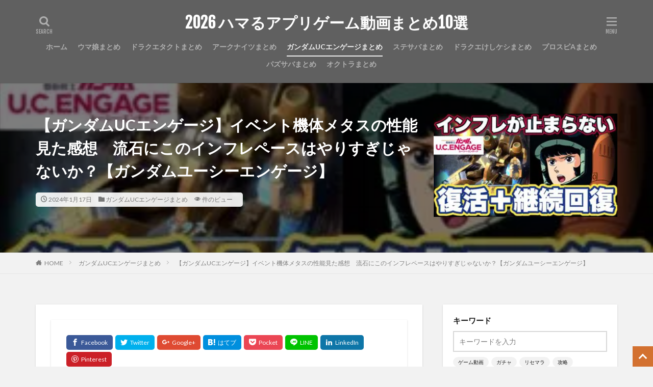

--- FILE ---
content_type: text/html; charset=UTF-8
request_url: https://rtnetgames.net/post-209219/
body_size: 131706
content:

<!DOCTYPE html>

<html lang="ja" prefix="og: http://ogp.me/ns#" class="t-html 
">

<head prefix="og: http://ogp.me/ns# fb: http://ogp.me/ns/fb# article: http://ogp.me/ns/article#"><meta charset="UTF-8"><script>if(navigator.userAgent.match(/MSIE|Internet Explorer/i)||navigator.userAgent.match(/Trident\/7\..*?rv:11/i)){var href=document.location.href;if(!href.match(/[?&]nowprocket/)){if(href.indexOf("?")==-1){if(href.indexOf("#")==-1){document.location.href=href+"?nowprocket=1"}else{document.location.href=href.replace("#","?nowprocket=1#")}}else{if(href.indexOf("#")==-1){document.location.href=href+"&nowprocket=1"}else{document.location.href=href.replace("#","&nowprocket=1#")}}}}</script><script>(()=>{class RocketLazyLoadScripts{constructor(){this.v="2.0.4",this.userEvents=["keydown","keyup","mousedown","mouseup","mousemove","mouseover","mouseout","touchmove","touchstart","touchend","touchcancel","wheel","click","dblclick","input"],this.attributeEvents=["onblur","onclick","oncontextmenu","ondblclick","onfocus","onmousedown","onmouseenter","onmouseleave","onmousemove","onmouseout","onmouseover","onmouseup","onmousewheel","onscroll","onsubmit"]}async t(){this.i(),this.o(),/iP(ad|hone)/.test(navigator.userAgent)&&this.h(),this.u(),this.l(this),this.m(),this.k(this),this.p(this),this._(),await Promise.all([this.R(),this.L()]),this.lastBreath=Date.now(),this.S(this),this.P(),this.D(),this.O(),this.M(),await this.C(this.delayedScripts.normal),await this.C(this.delayedScripts.defer),await this.C(this.delayedScripts.async),await this.T(),await this.F(),await this.j(),await this.A(),window.dispatchEvent(new Event("rocket-allScriptsLoaded")),this.everythingLoaded=!0,this.lastTouchEnd&&await new Promise(t=>setTimeout(t,500-Date.now()+this.lastTouchEnd)),this.I(),this.H(),this.U(),this.W()}i(){this.CSPIssue=sessionStorage.getItem("rocketCSPIssue"),document.addEventListener("securitypolicyviolation",t=>{this.CSPIssue||"script-src-elem"!==t.violatedDirective||"data"!==t.blockedURI||(this.CSPIssue=!0,sessionStorage.setItem("rocketCSPIssue",!0))},{isRocket:!0})}o(){window.addEventListener("pageshow",t=>{this.persisted=t.persisted,this.realWindowLoadedFired=!0},{isRocket:!0}),window.addEventListener("pagehide",()=>{this.onFirstUserAction=null},{isRocket:!0})}h(){let t;function e(e){t=e}window.addEventListener("touchstart",e,{isRocket:!0}),window.addEventListener("touchend",function i(o){o.changedTouches[0]&&t.changedTouches[0]&&Math.abs(o.changedTouches[0].pageX-t.changedTouches[0].pageX)<10&&Math.abs(o.changedTouches[0].pageY-t.changedTouches[0].pageY)<10&&o.timeStamp-t.timeStamp<200&&(window.removeEventListener("touchstart",e,{isRocket:!0}),window.removeEventListener("touchend",i,{isRocket:!0}),"INPUT"===o.target.tagName&&"text"===o.target.type||(o.target.dispatchEvent(new TouchEvent("touchend",{target:o.target,bubbles:!0})),o.target.dispatchEvent(new MouseEvent("mouseover",{target:o.target,bubbles:!0})),o.target.dispatchEvent(new PointerEvent("click",{target:o.target,bubbles:!0,cancelable:!0,detail:1,clientX:o.changedTouches[0].clientX,clientY:o.changedTouches[0].clientY})),event.preventDefault()))},{isRocket:!0})}q(t){this.userActionTriggered||("mousemove"!==t.type||this.firstMousemoveIgnored?"keyup"===t.type||"mouseover"===t.type||"mouseout"===t.type||(this.userActionTriggered=!0,this.onFirstUserAction&&this.onFirstUserAction()):this.firstMousemoveIgnored=!0),"click"===t.type&&t.preventDefault(),t.stopPropagation(),t.stopImmediatePropagation(),"touchstart"===this.lastEvent&&"touchend"===t.type&&(this.lastTouchEnd=Date.now()),"click"===t.type&&(this.lastTouchEnd=0),this.lastEvent=t.type,t.composedPath&&t.composedPath()[0].getRootNode()instanceof ShadowRoot&&(t.rocketTarget=t.composedPath()[0]),this.savedUserEvents.push(t)}u(){this.savedUserEvents=[],this.userEventHandler=this.q.bind(this),this.userEvents.forEach(t=>window.addEventListener(t,this.userEventHandler,{passive:!1,isRocket:!0})),document.addEventListener("visibilitychange",this.userEventHandler,{isRocket:!0})}U(){this.userEvents.forEach(t=>window.removeEventListener(t,this.userEventHandler,{passive:!1,isRocket:!0})),document.removeEventListener("visibilitychange",this.userEventHandler,{isRocket:!0}),this.savedUserEvents.forEach(t=>{(t.rocketTarget||t.target).dispatchEvent(new window[t.constructor.name](t.type,t))})}m(){const t="return false",e=Array.from(this.attributeEvents,t=>"data-rocket-"+t),i="["+this.attributeEvents.join("],[")+"]",o="[data-rocket-"+this.attributeEvents.join("],[data-rocket-")+"]",s=(e,i,o)=>{o&&o!==t&&(e.setAttribute("data-rocket-"+i,o),e["rocket"+i]=new Function("event",o),e.setAttribute(i,t))};new MutationObserver(t=>{for(const n of t)"attributes"===n.type&&(n.attributeName.startsWith("data-rocket-")||this.everythingLoaded?n.attributeName.startsWith("data-rocket-")&&this.everythingLoaded&&this.N(n.target,n.attributeName.substring(12)):s(n.target,n.attributeName,n.target.getAttribute(n.attributeName))),"childList"===n.type&&n.addedNodes.forEach(t=>{if(t.nodeType===Node.ELEMENT_NODE)if(this.everythingLoaded)for(const i of[t,...t.querySelectorAll(o)])for(const t of i.getAttributeNames())e.includes(t)&&this.N(i,t.substring(12));else for(const e of[t,...t.querySelectorAll(i)])for(const t of e.getAttributeNames())this.attributeEvents.includes(t)&&s(e,t,e.getAttribute(t))})}).observe(document,{subtree:!0,childList:!0,attributeFilter:[...this.attributeEvents,...e]})}I(){this.attributeEvents.forEach(t=>{document.querySelectorAll("[data-rocket-"+t+"]").forEach(e=>{this.N(e,t)})})}N(t,e){const i=t.getAttribute("data-rocket-"+e);i&&(t.setAttribute(e,i),t.removeAttribute("data-rocket-"+e))}k(t){Object.defineProperty(HTMLElement.prototype,"onclick",{get(){return this.rocketonclick||null},set(e){this.rocketonclick=e,this.setAttribute(t.everythingLoaded?"onclick":"data-rocket-onclick","this.rocketonclick(event)")}})}S(t){function e(e,i){let o=e[i];e[i]=null,Object.defineProperty(e,i,{get:()=>o,set(s){t.everythingLoaded?o=s:e["rocket"+i]=o=s}})}e(document,"onreadystatechange"),e(window,"onload"),e(window,"onpageshow");try{Object.defineProperty(document,"readyState",{get:()=>t.rocketReadyState,set(e){t.rocketReadyState=e},configurable:!0}),document.readyState="loading"}catch(t){console.log("WPRocket DJE readyState conflict, bypassing")}}l(t){this.originalAddEventListener=EventTarget.prototype.addEventListener,this.originalRemoveEventListener=EventTarget.prototype.removeEventListener,this.savedEventListeners=[],EventTarget.prototype.addEventListener=function(e,i,o){o&&o.isRocket||!t.B(e,this)&&!t.userEvents.includes(e)||t.B(e,this)&&!t.userActionTriggered||e.startsWith("rocket-")||t.everythingLoaded?t.originalAddEventListener.call(this,e,i,o):(t.savedEventListeners.push({target:this,remove:!1,type:e,func:i,options:o}),"mouseenter"!==e&&"mouseleave"!==e||t.originalAddEventListener.call(this,e,t.savedUserEvents.push,o))},EventTarget.prototype.removeEventListener=function(e,i,o){o&&o.isRocket||!t.B(e,this)&&!t.userEvents.includes(e)||t.B(e,this)&&!t.userActionTriggered||e.startsWith("rocket-")||t.everythingLoaded?t.originalRemoveEventListener.call(this,e,i,o):t.savedEventListeners.push({target:this,remove:!0,type:e,func:i,options:o})}}J(t,e){this.savedEventListeners=this.savedEventListeners.filter(i=>{let o=i.type,s=i.target||window;return e!==o||t!==s||(this.B(o,s)&&(i.type="rocket-"+o),this.$(i),!1)})}H(){EventTarget.prototype.addEventListener=this.originalAddEventListener,EventTarget.prototype.removeEventListener=this.originalRemoveEventListener,this.savedEventListeners.forEach(t=>this.$(t))}$(t){t.remove?this.originalRemoveEventListener.call(t.target,t.type,t.func,t.options):this.originalAddEventListener.call(t.target,t.type,t.func,t.options)}p(t){let e;function i(e){return t.everythingLoaded?e:e.split(" ").map(t=>"load"===t||t.startsWith("load.")?"rocket-jquery-load":t).join(" ")}function o(o){function s(e){const s=o.fn[e];o.fn[e]=o.fn.init.prototype[e]=function(){return this[0]===window&&t.userActionTriggered&&("string"==typeof arguments[0]||arguments[0]instanceof String?arguments[0]=i(arguments[0]):"object"==typeof arguments[0]&&Object.keys(arguments[0]).forEach(t=>{const e=arguments[0][t];delete arguments[0][t],arguments[0][i(t)]=e})),s.apply(this,arguments),this}}if(o&&o.fn&&!t.allJQueries.includes(o)){const e={DOMContentLoaded:[],"rocket-DOMContentLoaded":[]};for(const t in e)document.addEventListener(t,()=>{e[t].forEach(t=>t())},{isRocket:!0});o.fn.ready=o.fn.init.prototype.ready=function(i){function s(){parseInt(o.fn.jquery)>2?setTimeout(()=>i.bind(document)(o)):i.bind(document)(o)}return"function"==typeof i&&(t.realDomReadyFired?!t.userActionTriggered||t.fauxDomReadyFired?s():e["rocket-DOMContentLoaded"].push(s):e.DOMContentLoaded.push(s)),o([])},s("on"),s("one"),s("off"),t.allJQueries.push(o)}e=o}t.allJQueries=[],o(window.jQuery),Object.defineProperty(window,"jQuery",{get:()=>e,set(t){o(t)}})}P(){const t=new Map;document.write=document.writeln=function(e){const i=document.currentScript,o=document.createRange(),s=i.parentElement;let n=t.get(i);void 0===n&&(n=i.nextSibling,t.set(i,n));const c=document.createDocumentFragment();o.setStart(c,0),c.appendChild(o.createContextualFragment(e)),s.insertBefore(c,n)}}async R(){return new Promise(t=>{this.userActionTriggered?t():this.onFirstUserAction=t})}async L(){return new Promise(t=>{document.addEventListener("DOMContentLoaded",()=>{this.realDomReadyFired=!0,t()},{isRocket:!0})})}async j(){return this.realWindowLoadedFired?Promise.resolve():new Promise(t=>{window.addEventListener("load",t,{isRocket:!0})})}M(){this.pendingScripts=[];this.scriptsMutationObserver=new MutationObserver(t=>{for(const e of t)e.addedNodes.forEach(t=>{"SCRIPT"!==t.tagName||t.noModule||t.isWPRocket||this.pendingScripts.push({script:t,promise:new Promise(e=>{const i=()=>{const i=this.pendingScripts.findIndex(e=>e.script===t);i>=0&&this.pendingScripts.splice(i,1),e()};t.addEventListener("load",i,{isRocket:!0}),t.addEventListener("error",i,{isRocket:!0}),setTimeout(i,1e3)})})})}),this.scriptsMutationObserver.observe(document,{childList:!0,subtree:!0})}async F(){await this.X(),this.pendingScripts.length?(await this.pendingScripts[0].promise,await this.F()):this.scriptsMutationObserver.disconnect()}D(){this.delayedScripts={normal:[],async:[],defer:[]},document.querySelectorAll("script[type$=rocketlazyloadscript]").forEach(t=>{t.hasAttribute("data-rocket-src")?t.hasAttribute("async")&&!1!==t.async?this.delayedScripts.async.push(t):t.hasAttribute("defer")&&!1!==t.defer||"module"===t.getAttribute("data-rocket-type")?this.delayedScripts.defer.push(t):this.delayedScripts.normal.push(t):this.delayedScripts.normal.push(t)})}async _(){await this.L();let t=[];document.querySelectorAll("script[type$=rocketlazyloadscript][data-rocket-src]").forEach(e=>{let i=e.getAttribute("data-rocket-src");if(i&&!i.startsWith("data:")){i.startsWith("//")&&(i=location.protocol+i);try{const o=new URL(i).origin;o!==location.origin&&t.push({src:o,crossOrigin:e.crossOrigin||"module"===e.getAttribute("data-rocket-type")})}catch(t){}}}),t=[...new Map(t.map(t=>[JSON.stringify(t),t])).values()],this.Y(t,"preconnect")}async G(t){if(await this.K(),!0!==t.noModule||!("noModule"in HTMLScriptElement.prototype))return new Promise(e=>{let i;function o(){(i||t).setAttribute("data-rocket-status","executed"),e()}try{if(navigator.userAgent.includes("Firefox/")||""===navigator.vendor||this.CSPIssue)i=document.createElement("script"),[...t.attributes].forEach(t=>{let e=t.nodeName;"type"!==e&&("data-rocket-type"===e&&(e="type"),"data-rocket-src"===e&&(e="src"),i.setAttribute(e,t.nodeValue))}),t.text&&(i.text=t.text),t.nonce&&(i.nonce=t.nonce),i.hasAttribute("src")?(i.addEventListener("load",o,{isRocket:!0}),i.addEventListener("error",()=>{i.setAttribute("data-rocket-status","failed-network"),e()},{isRocket:!0}),setTimeout(()=>{i.isConnected||e()},1)):(i.text=t.text,o()),i.isWPRocket=!0,t.parentNode.replaceChild(i,t);else{const i=t.getAttribute("data-rocket-type"),s=t.getAttribute("data-rocket-src");i?(t.type=i,t.removeAttribute("data-rocket-type")):t.removeAttribute("type"),t.addEventListener("load",o,{isRocket:!0}),t.addEventListener("error",i=>{this.CSPIssue&&i.target.src.startsWith("data:")?(console.log("WPRocket: CSP fallback activated"),t.removeAttribute("src"),this.G(t).then(e)):(t.setAttribute("data-rocket-status","failed-network"),e())},{isRocket:!0}),s?(t.fetchPriority="high",t.removeAttribute("data-rocket-src"),t.src=s):t.src="data:text/javascript;base64,"+window.btoa(unescape(encodeURIComponent(t.text)))}}catch(i){t.setAttribute("data-rocket-status","failed-transform"),e()}});t.setAttribute("data-rocket-status","skipped")}async C(t){const e=t.shift();return e?(e.isConnected&&await this.G(e),this.C(t)):Promise.resolve()}O(){this.Y([...this.delayedScripts.normal,...this.delayedScripts.defer,...this.delayedScripts.async],"preload")}Y(t,e){this.trash=this.trash||[];let i=!0;var o=document.createDocumentFragment();t.forEach(t=>{const s=t.getAttribute&&t.getAttribute("data-rocket-src")||t.src;if(s&&!s.startsWith("data:")){const n=document.createElement("link");n.href=s,n.rel=e,"preconnect"!==e&&(n.as="script",n.fetchPriority=i?"high":"low"),t.getAttribute&&"module"===t.getAttribute("data-rocket-type")&&(n.crossOrigin=!0),t.crossOrigin&&(n.crossOrigin=t.crossOrigin),t.integrity&&(n.integrity=t.integrity),t.nonce&&(n.nonce=t.nonce),o.appendChild(n),this.trash.push(n),i=!1}}),document.head.appendChild(o)}W(){this.trash.forEach(t=>t.remove())}async T(){try{document.readyState="interactive"}catch(t){}this.fauxDomReadyFired=!0;try{await this.K(),this.J(document,"readystatechange"),document.dispatchEvent(new Event("rocket-readystatechange")),await this.K(),document.rocketonreadystatechange&&document.rocketonreadystatechange(),await this.K(),this.J(document,"DOMContentLoaded"),document.dispatchEvent(new Event("rocket-DOMContentLoaded")),await this.K(),this.J(window,"DOMContentLoaded"),window.dispatchEvent(new Event("rocket-DOMContentLoaded"))}catch(t){console.error(t)}}async A(){try{document.readyState="complete"}catch(t){}try{await this.K(),this.J(document,"readystatechange"),document.dispatchEvent(new Event("rocket-readystatechange")),await this.K(),document.rocketonreadystatechange&&document.rocketonreadystatechange(),await this.K(),this.J(window,"load"),window.dispatchEvent(new Event("rocket-load")),await this.K(),window.rocketonload&&window.rocketonload(),await this.K(),this.allJQueries.forEach(t=>t(window).trigger("rocket-jquery-load")),await this.K(),this.J(window,"pageshow");const t=new Event("rocket-pageshow");t.persisted=this.persisted,window.dispatchEvent(t),await this.K(),window.rocketonpageshow&&window.rocketonpageshow({persisted:this.persisted})}catch(t){console.error(t)}}async K(){Date.now()-this.lastBreath>45&&(await this.X(),this.lastBreath=Date.now())}async X(){return document.hidden?new Promise(t=>setTimeout(t)):new Promise(t=>requestAnimationFrame(t))}B(t,e){return e===document&&"readystatechange"===t||(e===document&&"DOMContentLoaded"===t||(e===window&&"DOMContentLoaded"===t||(e===window&&"load"===t||e===window&&"pageshow"===t)))}static run(){(new RocketLazyLoadScripts).t()}}RocketLazyLoadScripts.run()})();</script>

<title>【ガンダムUCエンゲージ】イベント機体メタスの性能見た感想　流石にこのインフレペースはやりすぎじゃないか？【ガンダムユーシーエンゲージ】│2026 ハマるアプリゲーム動画まとめ10選</title>
<link data-rocket-preload as="style" href="https://fonts.googleapis.com/css?family=Lato%3A100%2C300%2C400%2C700%2C900%7CFjalla%20One%7CNoto%20Sans%20JP%3A100%2C200%2C300%2C400%2C500%2C600%2C700%2C800%2C900&#038;display=swap" rel="preload">
<link href="https://fonts.googleapis.com/css?family=Lato%3A100%2C300%2C400%2C700%2C900%7CFjalla%20One%7CNoto%20Sans%20JP%3A100%2C200%2C300%2C400%2C500%2C600%2C700%2C800%2C900&#038;display=swap" media="print" onload="this.media=&#039;all&#039;" rel="stylesheet">
<noscript data-wpr-hosted-gf-parameters=""><link rel="stylesheet" href="https://fonts.googleapis.com/css?family=Lato%3A100%2C300%2C400%2C700%2C900%7CFjalla%20One%7CNoto%20Sans%20JP%3A100%2C200%2C300%2C400%2C500%2C600%2C700%2C800%2C900&#038;display=swap"></noscript>
<meta name='robots' content='max-image-preview:large' />
<link rel='dns-prefetch' href='//widgetlogic.org' />
<link rel='dns-prefetch' href='//www.googletagmanager.com' />
<link href='https://fonts.gstatic.com' crossorigin rel='preconnect' />
<link rel="alternate" title="oEmbed (JSON)" type="application/json+oembed" href="https://rtnetgames.net/wp-json/oembed/1.0/embed?url=https%3A%2F%2Frtnetgames.net%2Fpost-209219%2F" />
<link rel="alternate" title="oEmbed (XML)" type="text/xml+oembed" href="https://rtnetgames.net/wp-json/oembed/1.0/embed?url=https%3A%2F%2Frtnetgames.net%2Fpost-209219%2F&#038;format=xml" />
<style id='wp-img-auto-sizes-contain-inline-css' type='text/css'>
img:is([sizes=auto i],[sizes^="auto," i]){contain-intrinsic-size:3000px 1500px}
/*# sourceURL=wp-img-auto-sizes-contain-inline-css */
</style>
<link data-minify="1" rel='stylesheet' id='dashicons-css' href='https://rtnetgames.net/wp-content/cache/min/1/wp-includes/css/dashicons.min.css?ver=1769026536' type='text/css' media='all' />
<link data-minify="1" rel='stylesheet' id='thickbox-css' href='https://rtnetgames.net/wp-content/cache/min/1/wp-includes/js/thickbox/thickbox.css?ver=1769026536' type='text/css' media='all' />
<link rel='stylesheet' id='wp-block-library-css' href='https://rtnetgames.net/wp-includes/css/dist/block-library/style.min.css?ver=6.9' type='text/css' media='all' />
<style id='global-styles-inline-css' type='text/css'>
:root{--wp--preset--aspect-ratio--square: 1;--wp--preset--aspect-ratio--4-3: 4/3;--wp--preset--aspect-ratio--3-4: 3/4;--wp--preset--aspect-ratio--3-2: 3/2;--wp--preset--aspect-ratio--2-3: 2/3;--wp--preset--aspect-ratio--16-9: 16/9;--wp--preset--aspect-ratio--9-16: 9/16;--wp--preset--color--black: #000000;--wp--preset--color--cyan-bluish-gray: #abb8c3;--wp--preset--color--white: #ffffff;--wp--preset--color--pale-pink: #f78da7;--wp--preset--color--vivid-red: #cf2e2e;--wp--preset--color--luminous-vivid-orange: #ff6900;--wp--preset--color--luminous-vivid-amber: #fcb900;--wp--preset--color--light-green-cyan: #7bdcb5;--wp--preset--color--vivid-green-cyan: #00d084;--wp--preset--color--pale-cyan-blue: #8ed1fc;--wp--preset--color--vivid-cyan-blue: #0693e3;--wp--preset--color--vivid-purple: #9b51e0;--wp--preset--gradient--vivid-cyan-blue-to-vivid-purple: linear-gradient(135deg,rgb(6,147,227) 0%,rgb(155,81,224) 100%);--wp--preset--gradient--light-green-cyan-to-vivid-green-cyan: linear-gradient(135deg,rgb(122,220,180) 0%,rgb(0,208,130) 100%);--wp--preset--gradient--luminous-vivid-amber-to-luminous-vivid-orange: linear-gradient(135deg,rgb(252,185,0) 0%,rgb(255,105,0) 100%);--wp--preset--gradient--luminous-vivid-orange-to-vivid-red: linear-gradient(135deg,rgb(255,105,0) 0%,rgb(207,46,46) 100%);--wp--preset--gradient--very-light-gray-to-cyan-bluish-gray: linear-gradient(135deg,rgb(238,238,238) 0%,rgb(169,184,195) 100%);--wp--preset--gradient--cool-to-warm-spectrum: linear-gradient(135deg,rgb(74,234,220) 0%,rgb(151,120,209) 20%,rgb(207,42,186) 40%,rgb(238,44,130) 60%,rgb(251,105,98) 80%,rgb(254,248,76) 100%);--wp--preset--gradient--blush-light-purple: linear-gradient(135deg,rgb(255,206,236) 0%,rgb(152,150,240) 100%);--wp--preset--gradient--blush-bordeaux: linear-gradient(135deg,rgb(254,205,165) 0%,rgb(254,45,45) 50%,rgb(107,0,62) 100%);--wp--preset--gradient--luminous-dusk: linear-gradient(135deg,rgb(255,203,112) 0%,rgb(199,81,192) 50%,rgb(65,88,208) 100%);--wp--preset--gradient--pale-ocean: linear-gradient(135deg,rgb(255,245,203) 0%,rgb(182,227,212) 50%,rgb(51,167,181) 100%);--wp--preset--gradient--electric-grass: linear-gradient(135deg,rgb(202,248,128) 0%,rgb(113,206,126) 100%);--wp--preset--gradient--midnight: linear-gradient(135deg,rgb(2,3,129) 0%,rgb(40,116,252) 100%);--wp--preset--font-size--small: 13px;--wp--preset--font-size--medium: 20px;--wp--preset--font-size--large: 36px;--wp--preset--font-size--x-large: 42px;--wp--preset--spacing--20: 0.44rem;--wp--preset--spacing--30: 0.67rem;--wp--preset--spacing--40: 1rem;--wp--preset--spacing--50: 1.5rem;--wp--preset--spacing--60: 2.25rem;--wp--preset--spacing--70: 3.38rem;--wp--preset--spacing--80: 5.06rem;--wp--preset--shadow--natural: 6px 6px 9px rgba(0, 0, 0, 0.2);--wp--preset--shadow--deep: 12px 12px 50px rgba(0, 0, 0, 0.4);--wp--preset--shadow--sharp: 6px 6px 0px rgba(0, 0, 0, 0.2);--wp--preset--shadow--outlined: 6px 6px 0px -3px rgb(255, 255, 255), 6px 6px rgb(0, 0, 0);--wp--preset--shadow--crisp: 6px 6px 0px rgb(0, 0, 0);}:where(.is-layout-flex){gap: 0.5em;}:where(.is-layout-grid){gap: 0.5em;}body .is-layout-flex{display: flex;}.is-layout-flex{flex-wrap: wrap;align-items: center;}.is-layout-flex > :is(*, div){margin: 0;}body .is-layout-grid{display: grid;}.is-layout-grid > :is(*, div){margin: 0;}:where(.wp-block-columns.is-layout-flex){gap: 2em;}:where(.wp-block-columns.is-layout-grid){gap: 2em;}:where(.wp-block-post-template.is-layout-flex){gap: 1.25em;}:where(.wp-block-post-template.is-layout-grid){gap: 1.25em;}.has-black-color{color: var(--wp--preset--color--black) !important;}.has-cyan-bluish-gray-color{color: var(--wp--preset--color--cyan-bluish-gray) !important;}.has-white-color{color: var(--wp--preset--color--white) !important;}.has-pale-pink-color{color: var(--wp--preset--color--pale-pink) !important;}.has-vivid-red-color{color: var(--wp--preset--color--vivid-red) !important;}.has-luminous-vivid-orange-color{color: var(--wp--preset--color--luminous-vivid-orange) !important;}.has-luminous-vivid-amber-color{color: var(--wp--preset--color--luminous-vivid-amber) !important;}.has-light-green-cyan-color{color: var(--wp--preset--color--light-green-cyan) !important;}.has-vivid-green-cyan-color{color: var(--wp--preset--color--vivid-green-cyan) !important;}.has-pale-cyan-blue-color{color: var(--wp--preset--color--pale-cyan-blue) !important;}.has-vivid-cyan-blue-color{color: var(--wp--preset--color--vivid-cyan-blue) !important;}.has-vivid-purple-color{color: var(--wp--preset--color--vivid-purple) !important;}.has-black-background-color{background-color: var(--wp--preset--color--black) !important;}.has-cyan-bluish-gray-background-color{background-color: var(--wp--preset--color--cyan-bluish-gray) !important;}.has-white-background-color{background-color: var(--wp--preset--color--white) !important;}.has-pale-pink-background-color{background-color: var(--wp--preset--color--pale-pink) !important;}.has-vivid-red-background-color{background-color: var(--wp--preset--color--vivid-red) !important;}.has-luminous-vivid-orange-background-color{background-color: var(--wp--preset--color--luminous-vivid-orange) !important;}.has-luminous-vivid-amber-background-color{background-color: var(--wp--preset--color--luminous-vivid-amber) !important;}.has-light-green-cyan-background-color{background-color: var(--wp--preset--color--light-green-cyan) !important;}.has-vivid-green-cyan-background-color{background-color: var(--wp--preset--color--vivid-green-cyan) !important;}.has-pale-cyan-blue-background-color{background-color: var(--wp--preset--color--pale-cyan-blue) !important;}.has-vivid-cyan-blue-background-color{background-color: var(--wp--preset--color--vivid-cyan-blue) !important;}.has-vivid-purple-background-color{background-color: var(--wp--preset--color--vivid-purple) !important;}.has-black-border-color{border-color: var(--wp--preset--color--black) !important;}.has-cyan-bluish-gray-border-color{border-color: var(--wp--preset--color--cyan-bluish-gray) !important;}.has-white-border-color{border-color: var(--wp--preset--color--white) !important;}.has-pale-pink-border-color{border-color: var(--wp--preset--color--pale-pink) !important;}.has-vivid-red-border-color{border-color: var(--wp--preset--color--vivid-red) !important;}.has-luminous-vivid-orange-border-color{border-color: var(--wp--preset--color--luminous-vivid-orange) !important;}.has-luminous-vivid-amber-border-color{border-color: var(--wp--preset--color--luminous-vivid-amber) !important;}.has-light-green-cyan-border-color{border-color: var(--wp--preset--color--light-green-cyan) !important;}.has-vivid-green-cyan-border-color{border-color: var(--wp--preset--color--vivid-green-cyan) !important;}.has-pale-cyan-blue-border-color{border-color: var(--wp--preset--color--pale-cyan-blue) !important;}.has-vivid-cyan-blue-border-color{border-color: var(--wp--preset--color--vivid-cyan-blue) !important;}.has-vivid-purple-border-color{border-color: var(--wp--preset--color--vivid-purple) !important;}.has-vivid-cyan-blue-to-vivid-purple-gradient-background{background: var(--wp--preset--gradient--vivid-cyan-blue-to-vivid-purple) !important;}.has-light-green-cyan-to-vivid-green-cyan-gradient-background{background: var(--wp--preset--gradient--light-green-cyan-to-vivid-green-cyan) !important;}.has-luminous-vivid-amber-to-luminous-vivid-orange-gradient-background{background: var(--wp--preset--gradient--luminous-vivid-amber-to-luminous-vivid-orange) !important;}.has-luminous-vivid-orange-to-vivid-red-gradient-background{background: var(--wp--preset--gradient--luminous-vivid-orange-to-vivid-red) !important;}.has-very-light-gray-to-cyan-bluish-gray-gradient-background{background: var(--wp--preset--gradient--very-light-gray-to-cyan-bluish-gray) !important;}.has-cool-to-warm-spectrum-gradient-background{background: var(--wp--preset--gradient--cool-to-warm-spectrum) !important;}.has-blush-light-purple-gradient-background{background: var(--wp--preset--gradient--blush-light-purple) !important;}.has-blush-bordeaux-gradient-background{background: var(--wp--preset--gradient--blush-bordeaux) !important;}.has-luminous-dusk-gradient-background{background: var(--wp--preset--gradient--luminous-dusk) !important;}.has-pale-ocean-gradient-background{background: var(--wp--preset--gradient--pale-ocean) !important;}.has-electric-grass-gradient-background{background: var(--wp--preset--gradient--electric-grass) !important;}.has-midnight-gradient-background{background: var(--wp--preset--gradient--midnight) !important;}.has-small-font-size{font-size: var(--wp--preset--font-size--small) !important;}.has-medium-font-size{font-size: var(--wp--preset--font-size--medium) !important;}.has-large-font-size{font-size: var(--wp--preset--font-size--large) !important;}.has-x-large-font-size{font-size: var(--wp--preset--font-size--x-large) !important;}
/*# sourceURL=global-styles-inline-css */
</style>

<style id='classic-theme-styles-inline-css' type='text/css'>
/*! This file is auto-generated */
.wp-block-button__link{color:#fff;background-color:#32373c;border-radius:9999px;box-shadow:none;text-decoration:none;padding:calc(.667em + 2px) calc(1.333em + 2px);font-size:1.125em}.wp-block-file__button{background:#32373c;color:#fff;text-decoration:none}
/*# sourceURL=/wp-includes/css/classic-themes.min.css */
</style>
<link data-minify="1" rel='stylesheet' id='block-widget-css' href='https://rtnetgames.net/wp-content/cache/min/1/wp-content/plugins/widget-logic/block_widget/css/widget.css?ver=1769026536' type='text/css' media='all' />
<link data-minify="1" rel='stylesheet' id='video-blogster-pro-frontend-css' href='https://rtnetgames.net/wp-content/cache/min/1/wp-content/plugins/video-blogster-pro/video-blogster-frontend.css?ver=1769026536' type='text/css' media='all' />
<script type="rocketlazyloadscript" data-rocket-type="text/javascript" data-rocket-src="https://rtnetgames.net/wp-includes/js/jquery/jquery.min.js?ver=3.7.1" id="jquery-core-js" data-rocket-defer defer></script>
<script type="rocketlazyloadscript" data-rocket-type="text/javascript" data-rocket-src="https://rtnetgames.net/wp-includes/js/jquery/jquery-migrate.min.js?ver=3.4.1" id="jquery-migrate-js" data-rocket-defer defer></script>

<!-- Site Kit によって追加された Google タグ（gtag.js）スニペット -->
<!-- Google アナリティクス スニペット (Site Kit が追加) -->
<script type="rocketlazyloadscript" data-rocket-type="text/javascript" data-rocket-src="https://www.googletagmanager.com/gtag/js?id=GT-WR97PQQ" id="google_gtagjs-js" async></script>
<script type="rocketlazyloadscript" data-rocket-type="text/javascript" id="google_gtagjs-js-after">
/* <![CDATA[ */
window.dataLayer = window.dataLayer || [];function gtag(){dataLayer.push(arguments);}
gtag("set","linker",{"domains":["rtnetgames.net"]});
gtag("js", new Date());
gtag("set", "developer_id.dZTNiMT", true);
gtag("config", "GT-WR97PQQ");
//# sourceURL=google_gtagjs-js-after
/* ]]> */
</script>
<link rel="https://api.w.org/" href="https://rtnetgames.net/wp-json/" /><link rel="alternate" title="JSON" type="application/json" href="https://rtnetgames.net/wp-json/wp/v2/posts/209219" /><meta name="generator" content="Site Kit by Google 1.170.0" /><link data-minify="1" rel="stylesheet" href="https://rtnetgames.net/wp-content/cache/min/1/wp-content/themes/the-thor/css/icon.min.css?ver=1769026536">



<link rel="stylesheet" href="https://rtnetgames.net/wp-content/themes/the-thor/style.min.css">
<link rel="stylesheet" href="https://rtnetgames.net/wp-content/themes/the-thor-child/style-user.css?1649473561">
<link rel="canonical" href="https://rtnetgames.net/post-209219/" />
<script type="rocketlazyloadscript" data-minify="1" data-rocket-src="https://rtnetgames.net/wp-content/cache/min/1/ajax/libs/jquery/1.12.4/jquery.min.js?ver=1769026536" data-rocket-defer defer></script>
<meta http-equiv="X-UA-Compatible" content="IE=edge">
<meta name="viewport" content="width=device-width, initial-scale=1, viewport-fit=cover"/>
<style>
.widget.widget_nav_menu ul.menu{border-color: rgba(211,113,48,0.15);}.widget.widget_nav_menu ul.menu li{border-color: rgba(211,113,48,0.75);}.widget.widget_nav_menu ul.menu .sub-menu li{border-color: rgba(211,113,48,0.15);}.widget.widget_nav_menu ul.menu .sub-menu li .sub-menu li:first-child{border-color: rgba(211,113,48,0.15);}.widget.widget_nav_menu ul.menu li a:hover{background-color: rgba(211,113,48,0.75);}.widget.widget_nav_menu ul.menu .current-menu-item > a{background-color: rgba(211,113,48,0.75);}.widget.widget_nav_menu ul.menu li .sub-menu li a:before {color:#d37130;}.widget.widget_nav_menu ul.menu li a{background-color:#d37130;}.widget.widget_nav_menu ul.menu .sub-menu a:hover{color:#d37130;}.widget.widget_nav_menu ul.menu .sub-menu .current-menu-item a{color:#d37130;}.widget.widget_categories ul{border-color: rgba(211,113,48,0.15);}.widget.widget_categories ul li{border-color: rgba(211,113,48,0.75);}.widget.widget_categories ul .children li{border-color: rgba(211,113,48,0.15);}.widget.widget_categories ul .children li .children li:first-child{border-color: rgba(211,113,48,0.15);}.widget.widget_categories ul li a:hover{background-color: rgba(211,113,48,0.75);}.widget.widget_categories ul .current-menu-item > a{background-color: rgba(211,113,48,0.75);}.widget.widget_categories ul li .children li a:before {color:#d37130;}.widget.widget_categories ul li a{background-color:#d37130;}.widget.widget_categories ul .children a:hover{color:#d37130;}.widget.widget_categories ul .children .current-menu-item a{color:#d37130;}.widgetSearch__input:hover{border-color:#d37130;}.widgetCatTitle{background-color:#d37130;}.widgetCatTitle__inner{background-color:#d37130;}.widgetSearch__submit:hover{background-color:#d37130;}.widgetProfile__sns{background-color:#d37130;}.widget.widget_calendar .calendar_wrap tbody a:hover{background-color:#d37130;}.widget ul li a:hover{color:#d37130;}.widget.widget_rss .rsswidget:hover{color:#d37130;}.widget.widget_tag_cloud a:hover{background-color:#d37130;}.widget select:hover{border-color:#d37130;}.widgetSearch__checkLabel:hover:after{border-color:#d37130;}.widgetSearch__check:checked .widgetSearch__checkLabel:before, .widgetSearch__check:checked + .widgetSearch__checkLabel:before{border-color:#d37130;}.widgetTab__item.current{border-top-color:#d37130;}.widgetTab__item:hover{border-top-color:#d37130;}.searchHead__title{background-color:#d37130;}.searchHead__submit:hover{color:#d37130;}.menuBtn__close:hover{color:#d37130;}.menuBtn__link:hover{color:#d37130;}@media only screen and (min-width: 992px){.menuBtn__link {background-color:#d37130;}}.t-headerCenter .menuBtn__link:hover{color:#d37130;}.searchBtn__close:hover{color:#d37130;}.searchBtn__link:hover{color:#d37130;}.breadcrumb__item a:hover{color:#d37130;}.pager__item{color:#d37130;}.pager__item:hover, .pager__item-current{background-color:#d37130; color:#fff;}.page-numbers{color:#d37130;}.page-numbers:hover, .page-numbers.current{background-color:#d37130; color:#fff;}.pagePager__item{color:#d37130;}.pagePager__item:hover, .pagePager__item-current{background-color:#d37130; color:#fff;}.heading a:hover{color:#d37130;}.eyecatch__cat{background-color:#d37130;}.the__category{background-color:#d37130;}.dateList__item a:hover{color:#d37130;}.controllerFooter__item:last-child{background-color:#d37130;}.controllerFooter__close{background-color:#d37130;}.bottomFooter__topBtn{background-color:#d37130;}.mask-color{background-color:#d37130;}.mask-colorgray{background-color:#d37130;}.pickup3__item{background-color:#d37130;}.categoryBox__title{color:#d37130;}.comments__list .comment-meta{background-color:#d37130;}.comment-respond .submit{background-color:#d37130;}.prevNext__pop{background-color:#d37130;}.swiper-pagination-bullet-active{background-color:#d37130;}.swiper-slider .swiper-button-next, .swiper-slider .swiper-container-rtl .swiper-button-prev, .swiper-slider .swiper-button-prev, .swiper-slider .swiper-container-rtl .swiper-button-next	{background-color:#d37130;}body{background:#f2f2f2;}.t-headerColor .l-header{background-color:#606060;}.t-headerColor .globalNavi::before{background: -webkit-gradient(linear,left top,right top,color-stop(0%,rgba(255,255,255,0)),color-stop(100%,#606060));}.t-headerColor .subNavi__link-pickup:hover{color:#606060;}.snsFooter{background-color:#d37130}.widget-main .heading.heading-widget{background-color:#d37130}.widget-main .heading.heading-widgetsimple{background-color:#d37130}.widget-main .heading.heading-widgetsimplewide{background-color:#d37130}.widget-main .heading.heading-widgetwide{background-color:#d37130}.widget-main .heading.heading-widgetbottom:before{border-color:#d37130}.widget-main .heading.heading-widgetborder{border-color:#d37130}.widget-main .heading.heading-widgetborder::before,.widget-main .heading.heading-widgetborder::after{background-color:#d37130}.widget-side .heading.heading-widget{background-color:#606060}.widget-side .heading.heading-widgetsimple{background-color:#606060}.widget-side .heading.heading-widgetsimplewide{background-color:#606060}.widget-side .heading.heading-widgetwide{background-color:#606060}.widget-side .heading.heading-widgetbottom:before{border-color:#606060}.widget-side .heading.heading-widgetborder{border-color:#606060}.widget-side .heading.heading-widgetborder::before,.widget-side .heading.heading-widgetborder::after{background-color:#606060}.widget-foot .heading.heading-widget{background-color:#606060}.widget-foot .heading.heading-widgetsimple{background-color:#606060}.widget-foot .heading.heading-widgetsimplewide{background-color:#606060}.widget-foot .heading.heading-widgetwide{background-color:#606060}.widget-foot .heading.heading-widgetbottom:before{border-color:#606060}.widget-foot .heading.heading-widgetborder{border-color:#606060}.widget-foot .heading.heading-widgetborder::before,.widget-foot .heading.heading-widgetborder::after{background-color:#606060}.widget-menu .heading.heading-widget{background-color:#d37130}.widget-menu .heading.heading-widgetsimple{background-color:#d37130}.widget-menu .heading.heading-widgetsimplewide{background-color:#d37130}.widget-menu .heading.heading-widgetwide{background-color:#d37130}.widget-menu .heading.heading-widgetbottom:before{border-color:#d37130}.widget-menu .heading.heading-widgetborder{border-color:#d37130}.widget-menu .heading.heading-widgetborder::before,.widget-menu .heading.heading-widgetborder::after{background-color:#d37130}@media only screen and (min-width: 768px){.still {height: 600px;}}.still.still-movie .still__box{background-image:url();}@media only screen and (min-width: 768px){.still.still-movie .still__box{background-image:url();}}.rankingBox__bg{background-color:#d37130}.the__ribbon{background-color:#ff0547}.the__ribbon:after{border-left-color:#ff0547; border-right-color:#ff0547}.eyecatch__link.eyecatch__link-mask:hover::after{content: "READ MORE";}.eyecatch__link.eyecatch__link-maskzoom:hover::after{content: "READ MORE";}.eyecatch__link.eyecatch__link-maskzoomrotate:hover::after{content: "READ MORE";}.postcta-bg{background-color:#3970a2}.content .afTagBox__btnDetail{background-color:#d37130;}.widget .widgetAfTag__btnDetail{background-color:#d37130;}.content .afTagBox__btnAf{background-color:#d37130;}.widget .widgetAfTag__btnAf{background-color:#d37130;}.content a{color:#d37130;}.phrase a{color:#d37130;}.content .sitemap li a:hover{color:#d37130;}.content h2 a:hover,.content h3 a:hover,.content h4 a:hover,.content h5 a:hover{color:#d37130;}.content ul.menu li a:hover{color:#d37130;}.content .es-LiconBox:before{background-color:#a83f3f;}.content .es-LiconCircle:before{background-color:#a83f3f;}.content .es-BTiconBox:before{background-color:#a83f3f;}.content .es-BTiconCircle:before{background-color:#a83f3f;}.content .es-BiconObi{border-color:#a83f3f;}.content .es-BiconCorner:before{background-color:#a83f3f;}.content .es-BiconCircle:before{background-color:#a83f3f;}.content .es-BmarkHatena::before{background-color:#005293;}.content .es-BmarkExcl::before{background-color:#b60105;}.content .es-BmarkQ::before{background-color:#005293;}.content .es-BmarkQ::after{border-top-color:#005293;}.content .es-BmarkA::before{color:#b60105;}.content .es-BsubTradi::before{color:#ffffff;background-color:#b60105;border-color:#b60105;}.btn__link-primary{color:#ffffff; background-color:#b2384e;}.content .btn__link-primary{color:#ffffff; background-color:#b2384e;}.searchBtn__contentInner .btn__link-search{color:#ffffff; background-color:#b2384e;}.btn__link-secondary{color:#ffffff; background-color:#b2384e;}.content .btn__link-secondary{color:#ffffff; background-color:#b2384e;}.btn__link-search{color:#ffffff; background-color:#b2384e;}.btn__link-normal{color:#b2384e;}.content .btn__link-normal{color:#b2384e;}.btn__link-normal:hover{background-color:#b2384e;}.content .btn__link-normal:hover{background-color:#b2384e;}.comments__list .comment-reply-link{color:#b2384e;}.comments__list .comment-reply-link:hover{background-color:#b2384e;}@media only screen and (min-width: 992px){.subNavi__link-pickup{color:#b2384e;}}@media only screen and (min-width: 992px){.subNavi__link-pickup:hover{background-color:#b2384e;}}.partsH2-4 h2{color:#191919;}.partsH2-4 h2::before{border-color:#b2384e;}.partsH2-4 h2::after{border-color:#d8d8d8;}.partsH3-61 h3{color:#191919;}.partsH3-61 h3::after{background-color:#b2384e;}.content h4{color:#191919}.content h5{color:#191919}.content ul > li::before{color:#a83f3f;}.content ul{color:#191919;}.content ol > li::before{color:#a83f3f; border-color:#a83f3f;}.content ol > li > ol > li::before{background-color:#a83f3f; border-color:#a83f3f;}.content ol > li > ol > li > ol > li::before{color:#a83f3f; border-color:#a83f3f;}.content ol{color:#191919;}.content .balloon .balloon__text{color:#191919; background-color:#f2f2f2;}.content .balloon .balloon__text-left:before{border-left-color:#f2f2f2;}.content .balloon .balloon__text-right:before{border-right-color:#f2f2f2;}.content .balloon-boder .balloon__text{color:#191919; background-color:#ffffff;  border-color:#d8d8d8;}.content .balloon-boder .balloon__text-left:before{border-left-color:#d8d8d8;}.content .balloon-boder .balloon__text-left:after{border-left-color:#ffffff;}.content .balloon-boder .balloon__text-right:before{border-right-color:#d8d8d8;}.content .balloon-boder .balloon__text-right:after{border-right-color:#ffffff;}.content blockquote{color:#191919; background-color:#f2f2f2;}.content blockquote::before{color:#d8d8d8;}.content table{color:#191919; border-top-color:#E5E5E5; border-left-color:#E5E5E5;}.content table th{background:#7f7f7f; color:#ffffff; ;border-right-color:#E5E5E5; border-bottom-color:#E5E5E5;}.content table td{background:#ffffff; ;border-right-color:#E5E5E5; border-bottom-color:#E5E5E5;}.content table tr:nth-child(odd) td{background-color:#f2f2f2;}
</style>
<noscript><style>.lazyload[data-src]{display:none !important;}</style></noscript><style>.lazyload{background-image:none !important;}.lazyload:before{background-image:none !important;}</style>		<style type="text/css" id="wp-custom-css">
			/*ランキング順位表示*/
ul.wpp-list li {
    border-bottom: 1px solid #77776E;
    position: relative;
    list-style: none;
}
/*記事タイトル*/
ul.wpp-list li a.wpp-post-title {
    display: block;
    text-decoration: none;
    font-size: 15px;
    color: #333;
    margin: 10px 10px 10px 0px;
}
ul.wpp-list li a.wpp-post-title:hover {
    color: #3fa3ff;
}
/*アイキャッチ*/
ul.wpp-list li img {
    margin: 10px;
}
/*ランキングカウンター*/
ul.wpp-list li:before {
    content: counter(wpp-count);
    display: block;
    position: absolute;
    font-size: 13px;
    font-weight: bold;
    color: #fff;
    background-color: #555;
    padding: 3px 10px;
    border-radius:50%;
    z-index: 1;
}
/*カウント数*/
ul.wpp-list li {
    counter-increment: wpp-count;
}
/*ランキング1〜3の色変更*/
ul.wpp-list li:nth-child(1):before{
    background-color: #EFAF00;
}
ul.wpp-list li:nth-child(2):before{
    background-color: #9EACB4;
}
ul.wpp-list li:nth-child(3):before{
    background-color: #BA6E40;
}		</style>
		<meta property="og:site_name" content="2026 ハマるアプリゲーム動画まとめ10選" />
<meta property="og:type" content="article" />
<meta property="og:title" content="【ガンダムUCエンゲージ】イベント機体メタスの性能見た感想　流石にこのインフレペースはやりすぎじゃないか？【ガンダムユーシーエンゲージ】" />
<meta property="og:description" content="ガンダムUCエンゲージの攻略動画です #ガンダムuc #ガンダムuce #ガンダムucエンゲージ 出典 引用元 サンライズ/バンダイナムコフィルムワークス/創通 [&hellip;]" />
<meta property="og:url" content="https://rtnetgames.net/post-209219/" />
<meta property="og:image" content="https://rtnetgames.net/wp-content/uploads/2024/01/UC-6-768x432.jpg" />
<meta name="twitter:card" content="summary_large_image" />
<meta name="twitter:site" content="@examples" />

<link href="https://rtnetgames.net/feed/" title="RSS" type="application/rss+xml" rel="alternate">
<meta name="generator" content="WP Rocket 3.20.3" data-wpr-features="wpr_delay_js wpr_defer_js wpr_minify_js wpr_minify_css wpr_preload_links wpr_desktop" /></head>
<body class=" t-logoSp25 t-logoPc40 t-naviNoneSp t-headerCenter t-headerColor t-footerFixed" id="top">
    <header data-rocket-location-hash="66d5df8f09aedd17aa261db46a93e6db" class="l-header l-header-shadow"> <div data-rocket-location-hash="faa6f9c35f7c03560a7563628fa94474" class="container container-header"><p class="siteTitle"><a class="siteTitle__link" href="https://rtnetgames.net">2026 ハマるアプリゲーム動画まとめ10選  </a></p><nav class="globalNavi u-none-sp"><div class="globalNavi__inner"><ul class="globalNavi__list"><li id="menu-item-476" class="menu-item menu-item-type-custom menu-item-object-custom menu-item-home menu-item-476"><a href="https://rtnetgames.net/">ホーム</a></li><li id="menu-item-432" class="menu-item menu-item-type-taxonomy menu-item-object-category menu-item-432"><a href="https://rtnetgames.net/category/%e3%82%a6%e3%83%9e%e5%a8%98/">ウマ娘まとめ</a></li><li id="menu-item-433" class="menu-item menu-item-type-taxonomy menu-item-object-category menu-item-433"><a href="https://rtnetgames.net/category/%e3%83%89%e3%83%a9%e3%82%af%e3%82%a8%e3%82%bf%e3%82%af%e3%83%88%e3%81%be%e3%81%a8%e3%82%81/">ドラクエタクトまとめ</a></li><li id="menu-item-434" class="menu-item menu-item-type-taxonomy menu-item-object-category menu-item-434"><a href="https://rtnetgames.net/category/%e3%82%a2%e3%83%bc%e3%82%af%e3%83%8a%e3%82%a4%e3%83%84/">アークナイツまとめ</a></li><li id="menu-item-435" class="menu-item menu-item-type-taxonomy menu-item-object-category current-post-ancestor current-menu-parent current-post-parent menu-item-435"><a href="https://rtnetgames.net/category/%e3%82%ac%e3%83%b3%e3%83%80%e3%83%a0uc%e3%82%a8%e3%83%b3%e3%82%b2%e3%83%bc%e3%82%b8%e3%81%be%e3%81%a8%e3%82%81/">ガンダムUCエンゲージまとめ</a></li><li id="menu-item-436" class="menu-item menu-item-type-taxonomy menu-item-object-category menu-item-436"><a href="https://rtnetgames.net/category/%e3%82%b9%e3%83%86%e3%82%b5%e3%83%90%e3%81%be%e3%81%a8%e3%82%81/">ステサバまとめ</a></li><li id="menu-item-437" class="menu-item menu-item-type-taxonomy menu-item-object-category menu-item-437"><a href="https://rtnetgames.net/category/%e3%83%89%e3%83%a9%e3%82%af%e3%82%a8%e3%81%91%e3%81%97%e3%82%b1%e3%82%b7%e3%81%be%e3%81%a8%e3%82%81/">ドラクエけしケシまとめ</a></li><li id="menu-item-438" class="menu-item menu-item-type-taxonomy menu-item-object-category menu-item-438"><a href="https://rtnetgames.net/category/%e3%83%97%e3%83%ad%e3%82%b9%e3%83%94a%e3%81%be%e3%81%a8%e3%82%81/">プロスピAまとめ</a></li><li id="menu-item-440" class="menu-item menu-item-type-taxonomy menu-item-object-category menu-item-440"><a href="https://rtnetgames.net/category/%e3%83%91%e3%82%ba%e3%82%b5%e3%83%90%e3%81%be%e3%81%a8%e3%82%81/">パズサバまとめ</a></li><li id="menu-item-441" class="menu-item menu-item-type-taxonomy menu-item-object-category menu-item-441"><a href="https://rtnetgames.net/category/%e3%82%aa%e3%82%af%e3%83%88%e3%83%a9%e3%81%be%e3%81%a8%e3%82%81/">オクトラまとめ</a></li></ul></div></nav><div data-rocket-location-hash="19693fd9bfa0e87146de952944c7a4f1" class="searchBtn searchBtn-right ">  <input class="searchBtn__checkbox" id="searchBtn-checkbox" type="checkbox">  <label class="searchBtn__link searchBtn__link-text icon-search" for="searchBtn-checkbox"></label>  <label class="searchBtn__unshown" for="searchBtn-checkbox"></label>  <div class="searchBtn__content"> <div class="searchBtn__scroll"><label class="searchBtn__close" for="searchBtn-checkbox"><i class="icon-close"></i>CLOSE</label><div class="searchBtn__contentInner">  <aside class="widget">  <div class="widgetSearch"> <form method="get" action="https://rtnetgames.net" target="_top">  <div class="widgetSearch__contents"> <h3 class="heading heading-tertiary">キーワード</h3> <input class="widgetSearch__input widgetSearch__input-max" type="text" name="s" placeholder="キーワードを入力" value="">  <ol class="widgetSearch__word"><li class="widgetSearch__wordItem"><a href="https://rtnetgames.net?s=ゲーム動画">ゲーム動画</a></li>  <li class="widgetSearch__wordItem"><a href="https://rtnetgames.net?s=ガチャ">ガチャ</a></li>  <li class="widgetSearch__wordItem"><a href="https://rtnetgames.net?s=リセマラ">リセマラ</a></li>  <li class="widgetSearch__wordItem"><a href="https://rtnetgames.net?s=攻略">攻略</a></li></ol></div>  <div class="widgetSearch__contents"> <h3 class="heading heading-tertiary">カテゴリー</h3><select  name='cat' id='cat_697271465982f' class='widgetSearch__select'><option value=''>カテゴリーを選択</option><option class="level-0" value="1">ドラクエタクトまとめ</option><option class="level-0" value="3">アークナイツまとめ</option><option class="level-0" value="4">パズサバまとめ</option><option class="level-0" value="6">プロスピAまとめ</option><option class="level-0" value="7">ウマ娘まとめ</option><option class="level-0" value="9">オクトラまとめ</option><option class="level-0" value="10">ステサバまとめ</option><option class="level-0" value="11">ガンダムUCエンゲージまとめ</option><option class="level-0" value="12">ドラクエけしケシまとめ</option><option class="level-0" value="18">キノコ伝説まとめ</option></select>  </div> <div class="btn btn-search"> <button class="btn__link btn__link-search" type="submit" value="search">検索</button>  </div></form>  </div></aside></div> </div>  </div></div><div data-rocket-location-hash="100d26c5b767692ec970536304e9d645" class="menuBtn ">  <input class="menuBtn__checkbox" id="menuBtn-checkbox" type="checkbox">  <label class="menuBtn__link menuBtn__link-text icon-menu" for="menuBtn-checkbox"></label>  <label class="menuBtn__unshown" for="menuBtn-checkbox"></label>  <div class="menuBtn__content"> <div class="menuBtn__scroll"><label class="menuBtn__close" for="menuBtn-checkbox"><i class="icon-close"></i>CLOSE</label><div class="menuBtn__contentInner"><nav class="menuBtn__navi"><ul class="menuBtn__naviList"><li class="menuBtn__naviItem"><a class="menuBtn__naviLink icon-facebook" href="https://www.facebook.com/examples"></a></li><li class="menuBtn__naviItem"><a class="menuBtn__naviLink icon-twitter" href="https://twitter.com/examples"></a></li><li class="menuBtn__naviItem"><a class="menuBtn__naviLink icon-instagram" href="http://instagram.com/examples"></a></li><li class="menuBtn__naviItem"><a class="menuBtn__naviLink icon-google-plus" href="https://plus.google.com/examples"></a></li><li class="menuBtn__naviItem"><a class="menuBtn__naviLink icon-youtube" href="https://www.youtube.com/channel/examples"></a></li><li class="menuBtn__naviItem"><a class="menuBtn__naviLink icon-linkedin" href="http://ca.linkedin.com/in/examples"></a></li><li class="menuBtn__naviItem"><a class="menuBtn__naviLink icon-pinterest" href="https://www.pinterest.jp/examples"></a></li><li class="menuBtn__naviItem"><a class="menuBtn__naviLink icon-rss" href="https://rtnetgames.net/feed/"></a></li> </ul></nav>  </div> </div>  </div></div> </div>  </header>      <div data-rocket-location-hash="f3b29cf6e1dabc3d4624819c128b925d" class="l-headerBottom">  </div>   <div data-rocket-location-hash="992dad06ccd09e946f5858fba72b4642" class="viral"> <div data-rocket-location-hash="01a08cbb5df6161aa6ad9318bbab4ad8" class="viral__bg mask mask-blackmesh  "><img width="320" height="180" src="[data-uri]" class="attachment-icatch1280 size-icatch1280 wp-post-image lazyload" alt="" decoding="async" data-src="https://rtnetgames.net/wp-content/uploads/2024/01/UC-6.jpg" data-eio-rwidth="320" data-eio-rheight="180" /><noscript><img width="320" height="180" src="https://rtnetgames.net/wp-content/uploads/2024/01/UC-6.jpg" class="attachment-icatch1280 size-icatch1280 wp-post-image" alt="" decoding="async" data-eio="l" /></noscript>  </div> <div data-rocket-location-hash="e6eb6fcccd8ab4e0754c54f80a5d14c0" class="container"><div data-rocket-location-hash="d7133b54e680ddc0094847eaf522742e" class="viral__container">  <div class="viral__contents"> <h1 class="heading heading-primary">【ガンダムUCエンゲージ】イベント機体メタスの性能見た感想　流石にこのインフレペースはやりすぎじゃないか？【ガンダムユーシーエンゲージ】</h1> <ul class="dateList">  <li class="dateList__item icon-clock">2024年1月17日</li>  <li class="dateList__item icon-folder"><a href="https://rtnetgames.net/category/%e3%82%ac%e3%83%b3%e3%83%80%e3%83%a0uc%e3%82%a8%e3%83%b3%e3%82%b2%e3%83%bc%e3%82%b8%e3%81%be%e3%81%a8%e3%82%81/" rel="category tag">ガンダムUCエンゲージまとめ</a></li>  <li class="dateList__item icon-eye">件のビュー</li> </ul>  </div>  <div class="eyecatch">  <span class="eyecatch__link">  <img width="375" height="211" src="[data-uri]" class="attachment-icatch375 size-icatch375 wp-post-image lazyload" alt="" decoding="async" data-src="https://rtnetgames.net/wp-content/uploads/2024/01/UC-6-375x211.jpg" data-eio-rwidth="375" data-eio-rheight="211" /><noscript><img width="375" height="211" src="https://rtnetgames.net/wp-content/uploads/2024/01/UC-6-375x211.jpg" class="attachment-icatch375 size-icatch375 wp-post-image" alt="" decoding="async" data-eio="l" /></noscript> </span>  </div></div> </div>  </div> <div data-rocket-location-hash="7998cf34a4d790193474c3e91df55c38" class="wider"> <div data-rocket-location-hash="466ebbee70e191c47f160a03ae739860" class="breadcrumb"><ul class="breadcrumb__list container"><li class="breadcrumb__item icon-home"><a href="https://rtnetgames.net">HOME</a></li><li class="breadcrumb__item"><a href="https://rtnetgames.net/category/%e3%82%ac%e3%83%b3%e3%83%80%e3%83%a0uc%e3%82%a8%e3%83%b3%e3%82%b2%e3%83%bc%e3%82%b8%e3%81%be%e3%81%a8%e3%82%81/">ガンダムUCエンゲージまとめ</a></li><li class="breadcrumb__item breadcrumb__item-current"><a href="https://rtnetgames.net/post-209219/">【ガンダムUCエンゲージ】イベント機体メタスの性能見た感想　流石にこのインフレペースはやりすぎじゃないか？【ガンダムユーシーエンゲージ】</a></li></ul></div>  </div>    <div data-rocket-location-hash="5881ab878a130e8bb539e0769d28517b" class="l-wrapper">   <main data-rocket-location-hash="bd7fa590b53fa9fe19c57d560d5c0450" class="l-main u-shadow"><div data-rocket-location-hash="12dcdf687e64590407744aa83fddf780" class="dividerBottom">   <div class="postContents u-shadow">  <aside class="social-top"><ul class="socialList socialList-type11"><li class="socialList__item"><a class="socialList__link icon-facebook" href="http://www.facebook.com/sharer.php?u=https%3A%2F%2Frtnetgames.net%2Fpost-209219%2F&amp;t=%E3%80%90%E3%82%AC%E3%83%B3%E3%83%80%E3%83%A0UC%E3%82%A8%E3%83%B3%E3%82%B2%E3%83%BC%E3%82%B8%E3%80%91%E3%82%A4%E3%83%99%E3%83%B3%E3%83%88%E6%A9%9F%E4%BD%93%E3%83%A1%E3%82%BF%E3%82%B9%E3%81%AE%E6%80%A7%E8%83%BD%E8%A6%8B%E3%81%9F%E6%84%9F%E6%83%B3%E3%80%80%E6%B5%81%E7%9F%B3%E3%81%AB%E3%81%93%E3%81%AE%E3%82%A4%E3%83%B3%E3%83%95%E3%83%AC%E3%83%9A%E3%83%BC%E3%82%B9%E3%81%AF%E3%82%84%E3%82%8A%E3%81%99%E3%81%8E%E3%81%98%E3%82%83%E3%81%AA%E3%81%84%E3%81%8B%EF%BC%9F%E3%80%90%E3%82%AC%E3%83%B3%E3%83%80%E3%83%A0%E3%83%A6%E3%83%BC%E3%82%B7%E3%83%BC%E3%82%A8%E3%83%B3%E3%82%B2%E3%83%BC%E3%82%B8%E3%80%91" target="_blank" title="Facebook"></a></li><li class="socialList__item"><a class="socialList__link icon-twitter" href="http://twitter.com/intent/tweet?text=%E3%80%90%E3%82%AC%E3%83%B3%E3%83%80%E3%83%A0UC%E3%82%A8%E3%83%B3%E3%82%B2%E3%83%BC%E3%82%B8%E3%80%91%E3%82%A4%E3%83%99%E3%83%B3%E3%83%88%E6%A9%9F%E4%BD%93%E3%83%A1%E3%82%BF%E3%82%B9%E3%81%AE%E6%80%A7%E8%83%BD%E8%A6%8B%E3%81%9F%E6%84%9F%E6%83%B3%E3%80%80%E6%B5%81%E7%9F%B3%E3%81%AB%E3%81%93%E3%81%AE%E3%82%A4%E3%83%B3%E3%83%95%E3%83%AC%E3%83%9A%E3%83%BC%E3%82%B9%E3%81%AF%E3%82%84%E3%82%8A%E3%81%99%E3%81%8E%E3%81%98%E3%82%83%E3%81%AA%E3%81%84%E3%81%8B%EF%BC%9F%E3%80%90%E3%82%AC%E3%83%B3%E3%83%80%E3%83%A0%E3%83%A6%E3%83%BC%E3%82%B7%E3%83%BC%E3%82%A8%E3%83%B3%E3%82%B2%E3%83%BC%E3%82%B8%E3%80%91&amp;https%3A%2F%2Frtnetgames.net%2Fpost-209219%2F&amp;url=https%3A%2F%2Frtnetgames.net%2Fpost-209219%2F" target="_blank" title="Twitter"></a></li><li class="socialList__item"><a class="socialList__link icon-google-plus" href="https://plus.google.com/share?url=https%3A%2F%2Frtnetgames.net%2Fpost-209219%2F" target="_blank" title="Google+"></a></li><li class="socialList__item"><a class="socialList__link icon-hatenabookmark" href="http://b.hatena.ne.jp/add?mode=confirm&amp;url=https%3A%2F%2Frtnetgames.net%2Fpost-209219%2F&amp;title=%E3%80%90%E3%82%AC%E3%83%B3%E3%83%80%E3%83%A0UC%E3%82%A8%E3%83%B3%E3%82%B2%E3%83%BC%E3%82%B8%E3%80%91%E3%82%A4%E3%83%99%E3%83%B3%E3%83%88%E6%A9%9F%E4%BD%93%E3%83%A1%E3%82%BF%E3%82%B9%E3%81%AE%E6%80%A7%E8%83%BD%E8%A6%8B%E3%81%9F%E6%84%9F%E6%83%B3%E3%80%80%E6%B5%81%E7%9F%B3%E3%81%AB%E3%81%93%E3%81%AE%E3%82%A4%E3%83%B3%E3%83%95%E3%83%AC%E3%83%9A%E3%83%BC%E3%82%B9%E3%81%AF%E3%82%84%E3%82%8A%E3%81%99%E3%81%8E%E3%81%98%E3%82%83%E3%81%AA%E3%81%84%E3%81%8B%EF%BC%9F%E3%80%90%E3%82%AC%E3%83%B3%E3%83%80%E3%83%A0%E3%83%A6%E3%83%BC%E3%82%B7%E3%83%BC%E3%82%A8%E3%83%B3%E3%82%B2%E3%83%BC%E3%82%B8%E3%80%91" target="_blank" data-hatena-bookmark-title="https%3A%2F%2Frtnetgames.net%2Fpost-209219%2F" title="はてブ"></a></li><li class="socialList__item"><a class="socialList__link icon-pocket" href="http://getpocket.com/edit?url=https%3A%2F%2Frtnetgames.net%2Fpost-209219%2F" target="_blank" title="Pocket"></a></li><li class="socialList__item"><a class="socialList__link icon-line" href="http://line.naver.jp/R/msg/text/?%E3%80%90%E3%82%AC%E3%83%B3%E3%83%80%E3%83%A0UC%E3%82%A8%E3%83%B3%E3%82%B2%E3%83%BC%E3%82%B8%E3%80%91%E3%82%A4%E3%83%99%E3%83%B3%E3%83%88%E6%A9%9F%E4%BD%93%E3%83%A1%E3%82%BF%E3%82%B9%E3%81%AE%E6%80%A7%E8%83%BD%E8%A6%8B%E3%81%9F%E6%84%9F%E6%83%B3%E3%80%80%E6%B5%81%E7%9F%B3%E3%81%AB%E3%81%93%E3%81%AE%E3%82%A4%E3%83%B3%E3%83%95%E3%83%AC%E3%83%9A%E3%83%BC%E3%82%B9%E3%81%AF%E3%82%84%E3%82%8A%E3%81%99%E3%81%8E%E3%81%98%E3%82%83%E3%81%AA%E3%81%84%E3%81%8B%EF%BC%9F%E3%80%90%E3%82%AC%E3%83%B3%E3%83%80%E3%83%A0%E3%83%A6%E3%83%BC%E3%82%B7%E3%83%BC%E3%82%A8%E3%83%B3%E3%82%B2%E3%83%BC%E3%82%B8%E3%80%91%0D%0Ahttps%3A%2F%2Frtnetgames.net%2Fpost-209219%2F" target="_blank" title="LINE"></a></li><li class="socialList__item"><a class="socialList__link icon-linkedin"  href="http://www.linkedin.com/shareArticle?mini=true&url=https%3A%2F%2Frtnetgames.net%2Fpost-209219%2F" target="_blank" title="LinkedIn"></a></li><li class="socialList__item"><a class="socialList__link icon-pinterest"  href="http://www.pinterest.com/pin/create/button/?url=https%3A%2F%2Frtnetgames.net%2Fpost-209219%2F" target="_blank" title="Pinterest"></a></li></ul></aside> <section class="content partsH2-4 partsH3-61"><div class="lyte-wrapper" style="width:640px;max-width:100%;margin:5px auto;"><div class="lyMe" id="WYL_fDmR7HU9bek"><div id="lyte_fDmR7HU9bek" data-src="https://rtnetgames.net/wp-content/plugins/wp-youtube-lyte/lyteCache.php?origThumbUrl=%2F%2Fi.ytimg.com%2Fvi%2FfDmR7HU9bek%2Fhqdefault.jpg" class="pL"><div class="tC"><div class="tT"></div></div><div class="play"></div><div class="ctrl"><div class="Lctrl"></div><div class="Rctrl"></div></div></div><noscript><a href="https://youtu.be/fDmR7HU9bek" rel="nofollow"><img fetchpriority="high" decoding="async" src="https://rtnetgames.net/wp-content/plugins/wp-youtube-lyte/lyteCache.php?origThumbUrl=https%3A%2F%2Fi.ytimg.com%2Fvi%2FfDmR7HU9bek%2F0.jpg" alt="YouTube video thumbnail" width="640" height="340" /><br />この動画を YouTube で視聴</a></noscript></div></div><div class="lL" style="max-width:100%;width:640px;margin:5px auto;"></div></p><p>ガンダムUCエンゲージの攻略動画です</p><p>#ガンダムuc #ガンダムuce #ガンダムucエンゲージ </p><p>出典 引用元<br />サンライズ/バンダイナムコフィルムワークス/創通/MBS</p><p>音声読み上げツール<br />VOICEVOX：ずんだもん<br />https://voicevox.hiroshiba.jp/</p><p>立ち絵<br />ニコニコ静画<br />坂本アヒル様<br />ずんだもん<br />https://sp.seiga.nicovideo.jp/seiga/#..</p><p></p> </section></div>     <div class="dividerTop">  <aside class="widget_text widget widget-main  widget_custom_html"><div class="textwidget custom-html-widget"><div style="text-align: left"><script type="rocketlazyloadscript" data-rocket-src="https://adm.shinobi.jp/o/a227c647d110548f7061b928a9b68c40" data-rocket-defer defer></script></div></div></aside>  </div>    <div class="content postCta postcta-bg">  </div>  <div class="snsFollow"><div class="snsFollow__bg"><img width="375" height="211" src="[data-uri]" class="attachment-icatch375 size-icatch375 wp-post-image lazyload" alt="" decoding="async" data-src="https://rtnetgames.net/wp-content/uploads/2024/01/UC-6-375x211.jpg" data-eio-rwidth="375" data-eio-rheight="211" /><noscript><img width="375" height="211" src="https://rtnetgames.net/wp-content/uploads/2024/01/UC-6-375x211.jpg" class="attachment-icatch375 size-icatch375 wp-post-image" alt="" decoding="async" data-eio="l" /></noscript></div><div class="snsFollow__contents"><div class="snsFollow__text">最新情報をチェックしよう！</div><ul class="snsFollow__list"><li class="snsFollow__item"><a href="https://twitter.com/examples" class="twitter-follow-button" data-size="large" data-show-screen-name="false" data-lang="ja" data-show-count="false">フォローする</a></li></ul></div></div><aside class="related"><h2 class="heading heading-sub">関連する動画記事</h2><ul class="related__list"><li class="related__item"><div class="eyecatch"><a class="eyecatch__link eyecatch__link-maskzoomrotate" href="https://rtnetgames.net/post-195403/"><img src="[data-uri]" alt="【ガンダムUCエンゲージ】アトラス&#038;イオ深読考察‼️" width="375" height="211"  data-src="https://rtnetgames.net/wp-content/uploads/2023/10/UC-11-375x211.jpg" decoding="async" class="lazyload" data-eio-rwidth="375" data-eio-rheight="211"><noscript><img src="https://rtnetgames.net/wp-content/uploads/2023/10/UC-11-375x211.jpg" alt="【ガンダムUCエンゲージ】アトラス&#038;イオ深読考察‼️" width="375" height="211"  data-eio="l"></noscript></a></div><div class="archive__contents"><h3 class="heading heading-secondary"><a href="https://rtnetgames.net/post-195403/">【ガンダムUCエンゲージ】アトラス&#038;イオ深読考察‼️</a></h3></div></li><li class="related__item"><div class="eyecatch"><a class="eyecatch__link eyecatch__link-maskzoomrotate" href="https://rtnetgames.net/post-45994/"><img src="[data-uri]" alt="【ガンダムU.C.ENGAGE 無課金】#41 真紅の稲妻 HARD EXTRA 攻略 その２！" width="375" height="211"  data-src="https://rtnetgames.net/wp-content/uploads/2022/07/396fbf9daf1d88dd565cc9b598e2daa9-375x211.jpg" decoding="async" class="lazyload" data-eio-rwidth="375" data-eio-rheight="211"><noscript><img src="https://rtnetgames.net/wp-content/uploads/2022/07/396fbf9daf1d88dd565cc9b598e2daa9-375x211.jpg" alt="【ガンダムU.C.ENGAGE 無課金】#41 真紅の稲妻 HARD EXTRA 攻略 その２！" width="375" height="211"  data-eio="l"></noscript></a></div><div class="archive__contents"><h3 class="heading heading-secondary"><a href="https://rtnetgames.net/post-45994/">【ガンダムU.C.ENGAGE 無課金】#41 真紅の稲妻 HARD EXTRA 攻略 その２！</a></h3></div></li><li class="related__item"><div class="eyecatch"><a class="eyecatch__link eyecatch__link-maskzoomrotate" href="https://rtnetgames.net/post-222235/"><img src="[data-uri]" alt="【UCエンゲージ】キング、引退【ガンダムUCE】" width="375" height="211"  data-src="https://rtnetgames.net/wp-content/uploads/2025/01/UCUCE-1-375x211.jpg" decoding="async" class="lazyload" data-eio-rwidth="375" data-eio-rheight="211"><noscript><img src="https://rtnetgames.net/wp-content/uploads/2025/01/UCUCE-1-375x211.jpg" alt="【UCエンゲージ】キング、引退【ガンダムUCE】" width="375" height="211"  data-eio="l"></noscript></a></div><div class="archive__contents"><h3 class="heading heading-secondary"><a href="https://rtnetgames.net/post-222235/">【UCエンゲージ】キング、引退【ガンダムUCE】</a></h3></div></li><li class="related__item"><div class="eyecatch"><a class="eyecatch__link eyecatch__link-maskzoomrotate" href="https://rtnetgames.net/post-136334/"><img src="[data-uri]" alt="【ガンダムUCエンゲージ】アリーナ上位30人使用率最強機体ランキング" width="375" height="211"  data-src="https://rtnetgames.net/wp-content/uploads/2023/01/UC30-375x211.jpg" decoding="async" class="lazyload" data-eio-rwidth="375" data-eio-rheight="211"><noscript><img src="https://rtnetgames.net/wp-content/uploads/2023/01/UC30-375x211.jpg" alt="【ガンダムUCエンゲージ】アリーナ上位30人使用率最強機体ランキング" width="375" height="211"  data-eio="l"></noscript></a></div><div class="archive__contents"><h3 class="heading heading-secondary"><a href="https://rtnetgames.net/post-136334/">【ガンダムUCエンゲージ】アリーナ上位30人使用率最強機体ランキング</a></h3></div></li><li class="related__item"><div class="eyecatch"><a class="eyecatch__link eyecatch__link-maskzoomrotate" href="https://rtnetgames.net/post-210115/"><img src="[data-uri]" alt="【ガシャ動画】リベンジをかけて決死の天井へwラスト100連再チャレンジ！！ 2/7〜 イベントガシャ☆UR ゲーマルク 【ガンダムUCエンゲージ】" width="375" height="211"  data-src="https://rtnetgames.net/wp-content/uploads/2024/02/w100-27-UR-UC-1-375x211.jpg" decoding="async" class="lazyload" data-eio-rwidth="375" data-eio-rheight="211"><noscript><img src="https://rtnetgames.net/wp-content/uploads/2024/02/w100-27-UR-UC-1-375x211.jpg" alt="【ガシャ動画】リベンジをかけて決死の天井へwラスト100連再チャレンジ！！ 2/7〜 イベントガシャ☆UR ゲーマルク 【ガンダムUCエンゲージ】" width="375" height="211"  data-eio="l"></noscript></a></div><div class="archive__contents"><h3 class="heading heading-secondary"><a href="https://rtnetgames.net/post-210115/">【ガシャ動画】リベンジをかけて決死の天井へwラスト100連再チャレンジ！！ 2/7〜 イベントガシャ☆UR ゲーマルク 【ガンダムUCエンゲージ】</a></h3></div></li></ul></aside><ul class="prevNext"><li class="prevNext__item prevNext__item-prev"><div class="eyecatch"><div class="prevNext__pop">Prev</div><a class="eyecatch__link eyecatch__link-maskzoomrotate" href="https://rtnetgames.net/post-209210/"><img src="[data-uri]" alt="遂に登場の２主人公キャラ!! 3属性持ちでバフもデバフも使いこなし,尚且つ追撃も発生!? 属性パーティの爆上げキャラとなるかオズバルド!?【オクトパストラベラー 大陸の覇者】" width="375" height="211"  data-src="https://rtnetgames.net/wp-content/uploads/2024/01/3--375x211.jpg" decoding="async" class="lazyload" data-eio-rwidth="375" data-eio-rheight="211"><noscript><img src="https://rtnetgames.net/wp-content/uploads/2024/01/3--375x211.jpg" alt="遂に登場の２主人公キャラ!! 3属性持ちでバフもデバフも使いこなし,尚且つ追撃も発生!? 属性パーティの爆上げキャラとなるかオズバルド!?【オクトパストラベラー 大陸の覇者】" width="375" height="211"  data-eio="l"></noscript><div class="prevNext__title"><span class="icon-clock">2024年1月17日</span><h3 class="heading heading-secondary">遂に登場の２主人公キャラ!! 3属性持ちでバフもデバフも使いこなし,尚且つ追撃も発生!? 属性パーティの爆上げキャラとなるかオズバルド!?【オクトパストラベラー 大陸の覇者】</h3></div></a></div></li><li class="prevNext__item prevNext__item-next"><div class="eyecatch"><div class="prevNext__pop">Next</div><a class="eyecatch__link eyecatch__link-maskzoomrotate" href="https://rtnetgames.net/post-209222/"><img src="[data-uri]" alt="【ドラけし】新イベント　パパス（ガチャ）虹玉３" width="375" height="211"  data-src="https://rtnetgames.net/wp-content/uploads/2024/01/unnamed-file-77-375x211.jpg" decoding="async" class="lazyload" data-eio-rwidth="375" data-eio-rheight="211"><noscript><img src="https://rtnetgames.net/wp-content/uploads/2024/01/unnamed-file-77-375x211.jpg" alt="【ドラけし】新イベント　パパス（ガチャ）虹玉３" width="375" height="211"  data-eio="l"></noscript><div class="prevNext__title"><span class="icon-clock">2024年1月17日</span><h3 class="heading heading-secondary">【ドラけし】新イベント　パパス（ガチャ）虹玉３</h3></div></a></div></li></ul>   <aside class="comments" id="comments">  <div id="respond" class="comment-respond"><h2 class="heading heading-secondary">コメントを書く <small><a rel="nofollow" id="cancel-comment-reply-link" href="/post-209219/#respond" style="display:none;">コメントをキャンセル</a></small></h2><form action="https://rtnetgames.net/wp-comments-post.php" method="post" id="commentform" class="comment-form"><p class="comment-notes"><span id="email-notes">メールアドレスが公開されることはありません。</span> <span class="required-field-message"><span class="required">※</span> が付いている欄は必須項目です</span></p><p class="comment-form-comment"><label for="comment">コメント <span class="required">※</span></label> <textarea id="comment" name="comment" cols="45" rows="8" maxlength="65525" required="required"></textarea></p><p class="comment-form-author"><label for="author">名前 <span class="required">※</span></label> <input id="author" name="author" type="text" value="" size="30" maxlength="245" autocomplete="name" required="required" /></p><p class="comment-form-email"><label for="email">メール <span class="required">※</span></label> <input id="email" name="email" type="text" value="" size="30" maxlength="100" aria-describedby="email-notes" autocomplete="email" required="required" /></p><p class="comment-form-url"><label for="url">サイト</label> <input id="url" name="url" type="text" value="" size="30" maxlength="200" autocomplete="url" /></p><p class="form-submit"><input name="submit" type="submit" id="submit" class="submit" value="コメントを送信" /> <input type='hidden' name='comment_post_ID' value='209219' id='comment_post_ID' /><input type='hidden' name='comment_parent' id='comment_parent' value='0' /></p></form></div></aside>  </div> </main> <div data-rocket-location-hash="3ea2bfd8655114870e535b290db60c8a" class="l-sidebar">  <aside class="widget widget-side u-shadowfix widget_fit_search_refine_class"><form method="get" action="https://rtnetgames.net" target="_top">  <div class="widgetSearch__contents"> <h3 class="heading heading-tertiary">キーワード</h3> <input class="widgetSearch__input widgetSearch__input-max" type="text" name="s" placeholder="キーワードを入力" value="">  <ol class="widgetSearch__word"><li class="widgetSearch__wordItem"><a href="https://rtnetgames.net?s=ゲーム動画">ゲーム動画</a></li>  <li class="widgetSearch__wordItem"><a href="https://rtnetgames.net?s=ガチャ">ガチャ</a></li>  <li class="widgetSearch__wordItem"><a href="https://rtnetgames.net?s=リセマラ">リセマラ</a></li>  <li class="widgetSearch__wordItem"><a href="https://rtnetgames.net?s=攻略">攻略</a></li></ol></div>  <div class="widgetSearch__contents"> <h3 class="heading heading-tertiary">カテゴリー</h3><select  name='cat' id='cat_697271466685a' class='widgetSearch__select'><option value=''>カテゴリーを選択</option><option class="level-0" value="1">ドラクエタクトまとめ</option><option class="level-0" value="3">アークナイツまとめ</option><option class="level-0" value="4">パズサバまとめ</option><option class="level-0" value="6">プロスピAまとめ</option><option class="level-0" value="7">ウマ娘まとめ</option><option class="level-0" value="9">オクトラまとめ</option><option class="level-0" value="10">ステサバまとめ</option><option class="level-0" value="11">ガンダムUCエンゲージまとめ</option><option class="level-0" value="12">ドラクエけしケシまとめ</option><option class="level-0" value="18">キノコ伝説まとめ</option></select>  </div> <div class="btn btn-search"> <button class="btn__link btn__link-search" type="submit" value="search">検索</button>  </div></form></aside><aside class="widget widget-side u-shadowfix widget_fit_ranking_archive_class"><h2 class="heading heading-widgetsimplewide">人気動画ランキングTOP10</h2><div id="rankwidget-67b4f468d6ed89f9db6dcc88d53f59c7"> <ol class="widgetArchive">  <li class="widgetArchive__item widgetArchive__item-no widgetArchive__item-offline rank-offline"><div class="widgetArchive__contents "> <p class="phrase phrase-tertiary">オフラインのためランキングが表示できません</p></div>  </li> </ol></div></aside><aside class="widget widget-side u-shadowfix widget_categories"><h2 class="heading heading-widgetsimplewide">カテゴリー</h2><ul><li class="cat-item cat-item-3"><a href="https://rtnetgames.net/category/%e3%82%a2%e3%83%bc%e3%82%af%e3%83%8a%e3%82%a4%e3%83%84/">アークナイツまとめ<span class="widgetCount">2,363</span></a></li><li class="cat-item cat-item-7"><a href="https://rtnetgames.net/category/%e3%82%a6%e3%83%9e%e5%a8%98/">ウマ娘まとめ<span class="widgetCount">2,846</span></a></li><li class="cat-item cat-item-9"><a href="https://rtnetgames.net/category/%e3%82%aa%e3%82%af%e3%83%88%e3%83%a9%e3%81%be%e3%81%a8%e3%82%81/">オクトラまとめ<span class="widgetCount">3,377</span></a></li><li class="cat-item cat-item-11"><a href="https://rtnetgames.net/category/%e3%82%ac%e3%83%b3%e3%83%80%e3%83%a0uc%e3%82%a8%e3%83%b3%e3%82%b2%e3%83%bc%e3%82%b8%e3%81%be%e3%81%a8%e3%82%81/">ガンダムUCエンゲージまとめ<span class="widgetCount">2,215</span></a></li><li class="cat-item cat-item-18"><a href="https://rtnetgames.net/category/%e3%82%ad%e3%83%8e%e3%82%b3%e4%bc%9d%e8%aa%ac/">キノコ伝説まとめ<span class="widgetCount">2,248</span></a></li><li class="cat-item cat-item-10"><a href="https://rtnetgames.net/category/%e3%82%b9%e3%83%86%e3%82%b5%e3%83%90%e3%81%be%e3%81%a8%e3%82%81/">ステサバまとめ<span class="widgetCount">794</span></a></li><li class="cat-item cat-item-12"><a href="https://rtnetgames.net/category/%e3%83%89%e3%83%a9%e3%82%af%e3%82%a8%e3%81%91%e3%81%97%e3%82%b1%e3%82%b7%e3%81%be%e3%81%a8%e3%82%81/">ドラクエけしケシまとめ<span class="widgetCount">978</span></a></li><li class="cat-item cat-item-1"><a href="https://rtnetgames.net/category/%e3%83%89%e3%83%a9%e3%82%af%e3%82%a8%e3%82%bf%e3%82%af%e3%83%88%e3%81%be%e3%81%a8%e3%82%81/">ドラクエタクトまとめ<span class="widgetCount">2,461</span></a></li><li class="cat-item cat-item-4"><a href="https://rtnetgames.net/category/%e3%83%91%e3%82%ba%e3%82%b5%e3%83%90%e3%81%be%e3%81%a8%e3%82%81/">パズサバまとめ<span class="widgetCount">1,664</span></a></li><li class="cat-item cat-item-6"><a href="https://rtnetgames.net/category/%e3%83%97%e3%83%ad%e3%82%b9%e3%83%94a%e3%81%be%e3%81%a8%e3%82%81/">プロスピAまとめ<span class="widgetCount">3,025</span></a></li></ul></aside><aside class="widget widget-side u-shadowfix widget_fit_thumbnail_archive_class"><h2 class="heading heading-widgetsimplewide">新着動画</h2><ol class="widgetArchive"><li class="widgetArchive__item widgetArchive__item-normal"><div class="eyecatch "><span class="eyecatch__cat cc-bg9"><a href="https://rtnetgames.net/category/%e3%82%aa%e3%82%af%e3%83%88%e3%83%a9%e3%81%be%e3%81%a8%e3%82%81/">オクトラまとめ</a></span><a class="eyecatch__link eyecatch__link-maskzoomrotate" href="https://rtnetgames.net/post-234444/"><img width="320" height="180" src="[data-uri]" class="attachment-icatch375 size-icatch375 wp-post-image lazyload" alt="" decoding="async" data-src="https://rtnetgames.net/wp-content/uploads/2026/01/0OCTOPATH-TRAVELER-0-.jpg" data-eio-rwidth="320" data-eio-rheight="180" /><noscript><img width="320" height="180" src="https://rtnetgames.net/wp-content/uploads/2026/01/0OCTOPATH-TRAVELER-0-.jpg" class="attachment-icatch375 size-icatch375 wp-post-image" alt="" decoding="async" data-eio="l" /></noscript>  </a> </div> <div class="widgetArchive__contents">  <ul class="dateList"> <li class="dateList__item icon-clock">2026年1月22日</li> </ul>  <h3 class="heading heading-tertiary"> <a href="https://rtnetgames.net/post-234444/">【オクトパストラベラー0（OCTOPATH TRAVELER 0 ）】富を極めし者　第３章「狩王女ヘルミニア」</a>  </h3> </div>  </li><li class="widgetArchive__item widgetArchive__item-normal"><div class="eyecatch "><span class="eyecatch__cat cc-bg6"><a href="https://rtnetgames.net/category/%e3%83%97%e3%83%ad%e3%82%b9%e3%83%94a%e3%81%be%e3%81%a8%e3%82%81/">プロスピAまとめ</a></span><a class="eyecatch__link eyecatch__link-maskzoomrotate" href="https://rtnetgames.net/post-234441/"><img width="320" height="180" src="[data-uri]" class="attachment-icatch375 size-icatch375 wp-post-image lazyload" alt="" decoding="async" data-src="https://rtnetgames.net/wp-content/uploads/2026/01/a-a-.jpg" data-eio-rwidth="320" data-eio-rheight="180" /><noscript><img width="320" height="180" src="https://rtnetgames.net/wp-content/uploads/2026/01/a-a-.jpg" class="attachment-icatch375 size-icatch375 wp-post-image" alt="" decoding="async" data-eio="l" /></noscript>  </a> </div> <div class="widgetArchive__contents">  <ul class="dateList"> <li class="dateList__item icon-clock">2026年1月22日</li> </ul>  <h3 class="heading heading-tertiary"> <a href="https://rtnetgames.net/post-234441/">プロスピa 音ハメ #プロスピa  #プロスピ初心者</a>  </h3> </div>  </li><li class="widgetArchive__item widgetArchive__item-normal"><div class="eyecatch "><span class="eyecatch__cat cc-bg11"><a href="https://rtnetgames.net/category/%e3%82%ac%e3%83%b3%e3%83%80%e3%83%a0uc%e3%82%a8%e3%83%b3%e3%82%b2%e3%83%bc%e3%82%b8%e3%81%be%e3%81%a8%e3%82%81/">ガンダムUCエンゲージまとめ</a></span><a class="eyecatch__link eyecatch__link-maskzoomrotate" href="https://rtnetgames.net/post-234438/"><img width="320" height="180" src="[data-uri]" class="attachment-icatch375 size-icatch375 wp-post-image lazyload" alt="" decoding="async" data-src="https://rtnetgames.net/wp-content/uploads/2026/01/UC-UCE-1-4.jpg" data-eio-rwidth="320" data-eio-rheight="180" /><noscript><img width="320" height="180" src="https://rtnetgames.net/wp-content/uploads/2026/01/UC-UCE-1-4.jpg" class="attachment-icatch375 size-icatch375 wp-post-image" alt="" decoding="async" data-eio="l" /></noscript>  </a> </div> <div class="widgetArchive__contents">  <ul class="dateList"> <li class="dateList__item icon-clock">2026年1月22日</li> </ul>  <h3 class="heading heading-tertiary"> <a href="https://rtnetgames.net/post-234438/">コレンカプル狙ったら奇跡起きた件　#ガシャ　#UCエンゲージ　#UCE　#ユーシーエンゲージ</a>  </h3> </div>  </li><li class="widgetArchive__item widgetArchive__item-normal"><div class="eyecatch "><span class="eyecatch__cat cc-bg7"><a href="https://rtnetgames.net/category/%e3%82%a6%e3%83%9e%e5%a8%98/">ウマ娘まとめ</a></span><a class="eyecatch__link eyecatch__link-maskzoomrotate" href="https://rtnetgames.net/post-234435/"><img width="320" height="180" src="[data-uri]" class="attachment-icatch375 size-icatch375 wp-post-image lazyload" alt="" decoding="async" data-src="https://rtnetgames.net/wp-content/uploads/2026/01/LONG31.jpg" data-eio-rwidth="320" data-eio-rheight="180" /><noscript><img width="320" height="180" src="https://rtnetgames.net/wp-content/uploads/2026/01/LONG31.jpg" class="attachment-icatch375 size-icatch375 wp-post-image" alt="" decoding="async" data-eio="l" /></noscript>  </a> </div> <div class="widgetArchive__contents">  <ul class="dateList"> <li class="dateList__item icon-clock">2026年1月22日</li> </ul>  <h3 class="heading heading-tertiary"> <a href="https://rtnetgames.net/post-234435/">【ウマ娘/チャンミ】チャンミLONG！追込3でいきます！オルフェ・ジャーニー・出遅れしてくれゴルシ…？！ステイゴールドの意志を継ぐ者なり！ラウンド1先行環境のグレードリーグ挑む！スナイプあるかなぁ。</a>  </h3> </div>  </li><li class="widgetArchive__item widgetArchive__item-normal"><div class="eyecatch "><span class="eyecatch__cat cc-bg3"><a href="https://rtnetgames.net/category/%e3%82%a2%e3%83%bc%e3%82%af%e3%83%8a%e3%82%a4%e3%83%84/">アークナイツまとめ</a></span><a class="eyecatch__link eyecatch__link-maskzoomrotate" href="https://rtnetgames.net/post-234432/"><img width="320" height="180" src="[data-uri]" class="attachment-icatch375 size-icatch375 wp-post-image lazyload" alt="" decoding="async" data-src="https://rtnetgames.net/wp-content/uploads/2026/01/unnamed-file-60.jpg" data-eio-rwidth="320" data-eio-rheight="180" /><noscript><img width="320" height="180" src="https://rtnetgames.net/wp-content/uploads/2026/01/unnamed-file-60.jpg" class="attachment-icatch375 size-icatch375 wp-post-image" alt="" decoding="async" data-eio="l" /></noscript>  </a> </div> <div class="widgetArchive__contents">  <ul class="dateList"> <li class="dateList__item icon-clock">2026年1月22日</li> </ul>  <h3 class="heading heading-tertiary"> <a href="https://rtnetgames.net/post-234432/">アークナイツエンドフィールド最高の瞬間</a>  </h3> </div>  </li></ol></aside></div>  </div>     <div data-rocket-location-hash="67f49169368eff4ed9712a8fea41013d" class="l-footerTop"> <div data-rocket-location-hash="1090acb0f7f9c50191b56f44c98aa00b" class="wider"><div data-rocket-location-hash="a58e2b2e1069416b6e377d24d58db441" class="categoryBox">  <div class="container"> <h2 class="heading heading-main u-bold cc-ft11"><i class="icon-folder"></i>ガンダムUCエンゲージまとめ<span>の最新動画記事8件</span></h2> <ul class="categoryBox__list"> <li class="categoryBox__item"> <div class="eyecatch"> <a class="eyecatch__link eyecatch__link-maskzoomrotate" href="https://rtnetgames.net/post-234438/"> <img width="320" height="180" src="[data-uri]" class="attachment-icatch375 size-icatch375 wp-post-image lazyload" alt="" decoding="async" data-src="https://rtnetgames.net/wp-content/uploads/2026/01/UC-UCE-1-4.jpg" data-eio-rwidth="320" data-eio-rheight="180" /><noscript><img width="320" height="180" src="https://rtnetgames.net/wp-content/uploads/2026/01/UC-UCE-1-4.jpg" class="attachment-icatch375 size-icatch375 wp-post-image" alt="" decoding="async" data-eio="l" /></noscript>  </a>  </div> <div class="categoryBox__contents"><h2 class="heading heading-tertiary"><a href="https://rtnetgames.net/post-234438/">コレンカプル狙ったら奇跡起きた件　#ガシャ　#UCエンゲージ　#UCE　#ユーシーエンゲージ</a> </h2>  </div></li>  <li class="categoryBox__item"> <div class="eyecatch"> <a class="eyecatch__link eyecatch__link-maskzoomrotate" href="https://rtnetgames.net/post-234399/"> <img width="320" height="180" src="[data-uri]" class="attachment-icatch375 size-icatch375 wp-post-image lazyload" alt="" decoding="async" data-src="https://rtnetgames.net/wp-content/uploads/2026/01/4-UC-UCE-1-1.jpg" data-eio-rwidth="320" data-eio-rheight="180" /><noscript><img width="320" height="180" src="https://rtnetgames.net/wp-content/uploads/2026/01/4-UC-UCE-1-1.jpg" class="attachment-icatch375 size-icatch375 wp-post-image" alt="" decoding="async" data-eio="l" /></noscript>  </a>  </div> <div class="categoryBox__contents"><h2 class="heading heading-tertiary"><a href="https://rtnetgames.net/post-234399/">4種のガシャが登場！意外なオススメはコレだ！　#UCエンゲージ　#UCE　#ユーシーエンゲージ</a> </h2>  </div></li>  <li class="categoryBox__item"> <div class="eyecatch"> <a class="eyecatch__link eyecatch__link-maskzoomrotate" href="https://rtnetgames.net/gquuuuuux-omega-psycommu-activated-mobile-suit-gundam-u-c-engage-shorts-gundam-game/"> <img width="320" height="180" src="[data-uri]" class="attachment-icatch375 size-icatch375 wp-post-image lazyload" alt="" decoding="async" data-src="https://rtnetgames.net/wp-content/uploads/2026/01/GQuuuuuuX-Omega-Psycommu-Activated-MOBILE-SUIT-GUNDAM-U.C.-ENGAGE-shorts-gundam-game.jpg" data-eio-rwidth="320" data-eio-rheight="180" /><noscript><img width="320" height="180" src="https://rtnetgames.net/wp-content/uploads/2026/01/GQuuuuuuX-Omega-Psycommu-Activated-MOBILE-SUIT-GUNDAM-U.C.-ENGAGE-shorts-gundam-game.jpg" class="attachment-icatch375 size-icatch375 wp-post-image" alt="" decoding="async" data-eio="l" /></noscript>  </a>  </div> <div class="categoryBox__contents"><h2 class="heading heading-tertiary"><a href="https://rtnetgames.net/gquuuuuux-omega-psycommu-activated-mobile-suit-gundam-u-c-engage-shorts-gundam-game/">GQuuuuuuX (Omega Psycommu Activated) |MOBILE SUIT GUNDAM U.C. ENGAGE #shorts #gundam #game</a> </h2>  </div></li>  <li class="categoryBox__item"> <div class="eyecatch"> <a class="eyecatch__link eyecatch__link-maskzoomrotate" href="https://rtnetgames.net/post-234332/"> <img width="320" height="180" src="[data-uri]" class="attachment-icatch375 size-icatch375 wp-post-image lazyload" alt="" decoding="async" data-src="https://rtnetgames.net/wp-content/uploads/2026/01/UC-4.jpg" data-eio-rwidth="320" data-eio-rheight="180" /><noscript><img width="320" height="180" src="https://rtnetgames.net/wp-content/uploads/2026/01/UC-4.jpg" class="attachment-icatch375 size-icatch375 wp-post-image" alt="" decoding="async" data-eio="l" /></noscript>  </a>  </div> <div class="categoryBox__contents"><h2 class="heading heading-tertiary"><a href="https://rtnetgames.net/post-234332/">機動戦士ガンダムUCエンゲージ</a> </h2>  </div></li>  <li class="categoryBox__item"> <div class="eyecatch"> <a class="eyecatch__link eyecatch__link-maskzoomrotate" href="https://rtnetgames.net/post-234303/"> <img width="320" height="180" src="[data-uri]" class="attachment-icatch375 size-icatch375 wp-post-image lazyload" alt="" decoding="async" data-src="https://rtnetgames.net/wp-content/uploads/2026/01/SP-UC-UCE-.jpg" data-eio-rwidth="320" data-eio-rheight="180" /><noscript><img width="320" height="180" src="https://rtnetgames.net/wp-content/uploads/2026/01/SP-UC-UCE-.jpg" class="attachment-icatch375 size-icatch375 wp-post-image" alt="" decoding="async" data-eio="l" /></noscript>  </a>  </div> <div class="categoryBox__contents"><h2 class="heading heading-tertiary"><a href="https://rtnetgames.net/post-234303/">覚醒スキルガシャだSP「大◯◯！！」　#UCエンゲージ　#UCE　#ユーシーエンゲージ</a> </h2>  </div></li>  <li class="categoryBox__item"> <div class="eyecatch"> <a class="eyecatch__link eyecatch__link-maskzoomrotate" href="https://rtnetgames.net/post-234282/"> <img width="320" height="180" src="[data-uri]" class="attachment-icatch375 size-icatch375 wp-post-image lazyload" alt="" decoding="async" data-src="https://rtnetgames.net/wp-content/uploads/2026/01/UC-UCE-1-3.jpg" data-eio-rwidth="320" data-eio-rheight="180" /><noscript><img width="320" height="180" src="https://rtnetgames.net/wp-content/uploads/2026/01/UC-UCE-1-3.jpg" class="attachment-icatch375 size-icatch375 wp-post-image" alt="" decoding="async" data-eio="l" /></noscript>  </a>  </div> <div class="categoryBox__contents"><h2 class="heading heading-tertiary"><a href="https://rtnetgames.net/post-234282/">育成しなくても通用する！あの◯爆機体の試運転だ！　#UCエンゲージ　#UCE　#ユーシーエンゲージ</a> </h2>  </div></li>  <li class="categoryBox__item"> <div class="eyecatch"> <a class="eyecatch__link eyecatch__link-maskzoomrotate" href="https://rtnetgames.net/post-234237/"> <img width="320" height="180" src="[data-uri]" class="attachment-icatch375 size-icatch375 wp-post-image lazyload" alt="" decoding="async" data-src="https://rtnetgames.net/wp-content/uploads/2026/01/UC-3.jpg" data-eio-rwidth="320" data-eio-rheight="180" /><noscript><img width="320" height="180" src="https://rtnetgames.net/wp-content/uploads/2026/01/UC-3.jpg" class="attachment-icatch375 size-icatch375 wp-post-image" alt="" decoding="async" data-eio="l" /></noscript>  </a>  </div> <div class="categoryBox__contents"><h2 class="heading heading-tertiary"><a href="https://rtnetgames.net/post-234237/">機動戦士ガンダムUCエンゲージ</a> </h2>  </div></li>  <li class="categoryBox__item"> <div class="eyecatch"> <a class="eyecatch__link eyecatch__link-maskzoomrotate" href="https://rtnetgames.net/post-234213/"> <img width="320" height="180" src="[data-uri]" class="attachment-icatch375 size-icatch375 wp-post-image lazyload" alt="" decoding="async" data-src="https://rtnetgames.net/wp-content/uploads/2026/01/118.53-.U.C.-3092025-01-19.jpg" data-eio-rwidth="320" data-eio-rheight="180" /><noscript><img width="320" height="180" src="https://rtnetgames.net/wp-content/uploads/2026/01/118.53-.U.C.-3092025-01-19.jpg" class="attachment-icatch375 size-icatch375 wp-post-image" alt="" decoding="async" data-eio="l" /></noscript>  </a>  </div> <div class="categoryBox__contents"><h2 class="heading heading-tertiary"><a href="https://rtnetgames.net/post-234213/">🟦118.53 秒 ブリッシュミッション🟦ガンダム.U.C.エンゲージ 無課金 309🟦2025-01-19</a> </h2>  </div></li></ul>  </div></div> </div>  </div>   <script type="application/ld+json"> { "@context": "http://schema.org", "@type": "Article ", "mainEntityOfPage":{"@type": "WebPage","@id": "https://rtnetgames.net/post-209219/" }, "headline": "【ガンダムUCエンゲージ】イベント機体メタスの性能見た感想　流石にこのインフレペースはやりすぎじゃないか？【ガンダムユーシーエンゲージ】", "description": "ガンダムUCエンゲージの攻略動画です #ガンダムuc #ガンダムuce #ガンダムucエンゲージ 出典 引用元 サンライズ/バンダイナムコフィルムワークス/創通 [&hellip;]", "image": {"@type": "ImageObject","url": "https://rtnetgames.net/wp-content/uploads/2024/01/UC-6-768x432.jpg","width": "768px","height": "432px" }, "datePublished": "2024-01-17T19:02:35+0900", "dateModified": "2024-01-17T19:02:35+0900", "author": {"@type": "Person","name": "rtnetgames" }, "publisher": {"@type": "Organization","name": "2026 ハマるアプリゲーム動画まとめ10選","logo": {  "@type": "ImageObject",  "url": "https://rtnetgames.net/wp-content/themes/the-thor/img/amp_default_logo.png",  "width": "600px",  "height": "60px"} }  }  </script>      <div data-rocket-location-hash="2fc3830aeb71e02ca7a7d35a73f24639" class="l-footerTop"></div>      <footer data-rocket-location-hash="69c92ce93916387e34d303fc4a36f20b" class="l-footer"><div data-rocket-location-hash="c82afb2c658b5771c6b25b5e368b9942" class="wider"><div data-rocket-location-hash="a2957b7759579abfbf86757dcb53de3b" class="snsFooter">  <div class="container"> <ul class="snsFooter__list">  <li class="snsFooter__item"><a class="snsFooter__link icon-facebook" href="https://www.facebook.com/examples"></a></li>  <li class="snsFooter__item"><a class="snsFooter__link icon-twitter" href="https://twitter.com/examples"></a></li>  <li class="snsFooter__item"><a class="snsFooter__link icon-instagram" href="http://instagram.com/examples"></a></li>  <li class="snsFooter__item"><a class="snsFooter__link icon-google-plus" href="https://plus.google.com/examples"></a></li> <li class="snsFooter__item"><a class="snsFooter__link icon-youtube" href="https://www.youtube.com/channel/examples"></a></li> <li class="snsFooter__item"><a class="snsFooter__link icon-linkedin" href="http://ca.linkedin.com/in/examples"></a></li> <li class="snsFooter__item"><a class="snsFooter__link icon-pinterest" href="https://www.pinterest.jp/examples"></a></li><li class="snsFooter__item"><a class="snsFooter__link icon-rss" href="https://rtnetgames.net/feed/"></a></li></ul>  </div></div> </div><div data-rocket-location-hash="dc4b9a7bbd8b2930acec5b7712f321c7" class="container divider"><div data-rocket-location-hash="f4e25b789dba44c266a1f1a049bcc8db" class="widgetFooter">  <div class="widgetFooter__box"> <aside class="widget widget-foot widget_nav_menu"><h2 class="heading heading-widgetsimplewide">ゲーム動画まとめサイト相互リンク</h2><div class="menu-%e7%9b%b8%e4%ba%92%e3%83%aa%e3%83%b3%e3%82%af%e3%83%a1%e3%83%8b%e3%83%a5%e3%83%bc-container"><ul id="menu-%e7%9b%b8%e4%ba%92%e3%83%aa%e3%83%b3%e3%82%af%e3%83%a1%e3%83%8b%e3%83%a5%e3%83%bc" class="menu"><li id="menu-item-199958" class="menu-item menu-item-type-custom menu-item-object-custom menu-item-199958"><a href="https://rtnet1.sakura.ne.jp/wp/">2024 おすすめアプリゲーム</a></li><li id="menu-item-199967" class="menu-item menu-item-type-custom menu-item-object-custom menu-item-199967"><a href="https://rtnet3.info/">ジャンプチヒーローズ</a></li><li id="menu-item-199861" class="menu-item menu-item-type-custom menu-item-object-custom menu-item-199861"><a href="https://monsuto-orb.biz/">モンスト　オーブ</a></li><li id="menu-item-199862" class="menu-item menu-item-type-custom menu-item-object-custom menu-item-199862"><a href="https://rtnet2.info/">白猫シリーズ</a></li><li id="menu-item-199863" class="menu-item menu-item-type-custom menu-item-object-custom menu-item-199863"><a href="https://rtnet1.info/">ドラクエウォーク攻略</a></li><li id="menu-item-199864" class="menu-item menu-item-type-custom menu-item-object-custom menu-item-199864"><a href="https://rtnet3.biz/">アークナイツ</a></li><li id="menu-item-199865" class="menu-item menu-item-type-custom menu-item-object-custom menu-item-199865"><a href="https://rtnet1.jp/">モンスターストライク</a></li><li id="menu-item-199866" class="menu-item menu-item-type-custom menu-item-object-custom menu-item-199866"><a href="https://rtnet2.site/">プロ野球スピリッツA</a></li><li id="menu-item-199867" class="menu-item menu-item-type-custom menu-item-object-custom menu-item-199867"><a href="https://rtnet1.biz/">パズル＆ドラゴンズ</a></li><li id="menu-item-199868" class="menu-item menu-item-type-custom menu-item-object-custom menu-item-199868"><a href="https://rtnet2.live/">ステートオブサバイバル</a></li><li id="menu-item-199869" class="menu-item menu-item-type-custom menu-item-object-custom menu-item-199869"><a href="https://rtnet3.net/">パズル＆サバイバル</a></li><li id="menu-item-199870" class="menu-item menu-item-type-custom menu-item-object-custom menu-item-199870"><a href="https://rtnet2.net/">ロマンシングサガリユニバース</a></li><li id="menu-item-199871" class="menu-item menu-item-type-custom menu-item-object-custom menu-item-199871"><a href="https://rtnet2.jp/">放置少女</a></li><li id="menu-item-209139" class="menu-item menu-item-type-custom menu-item-object-custom menu-item-209139"><a href="https://rtnet4.jp/">おねがい社長！</a></li><li id="menu-item-199872" class="menu-item menu-item-type-custom menu-item-object-custom menu-item-199872"><a href="https://rtnet1.pepper.jp/">グランブルーファンタジー</a></li><li id="menu-item-199873" class="menu-item menu-item-type-custom menu-item-object-custom menu-item-199873"><a href="https://rtnet2.biz/">ドラクエタクト</a></li><li id="menu-item-199874" class="menu-item menu-item-type-custom menu-item-object-custom menu-item-199874"><a href="https://rtnet2.online/">ウマ娘プリティーダービー</a></li><li id="menu-item-199875" class="menu-item menu-item-type-custom menu-item-object-custom menu-item-199875"><a href="https://rtnet3.site/">オクトパストラベラー大陸の覇者</a></li><li id="menu-item-199876" class="menu-item menu-item-type-custom menu-item-object-custom menu-item-199876"><a href="https://rtnet3.com/">ポケモンGO</a></li><li id="menu-item-199877" class="menu-item menu-item-type-custom menu-item-object-custom menu-item-199877"><a href="https://rtnet2.club/">プリンセスコネクト！Re:Div</a></li><li id="menu-item-199959" class="menu-item menu-item-type-custom menu-item-object-custom menu-item-199959"><a href="https://rtnet1.com/">メギド72</a></li><li id="menu-item-199960" class="menu-item menu-item-type-custom menu-item-object-custom menu-item-199960"><a href="https://kouyakinken.com/">荒野行動 金券</a></li><li id="menu-item-199961" class="menu-item menu-item-type-custom menu-item-object-custom menu-item-199961"><a href="https://rtnet2.xyz/">ドラクエけしケシ！</a></li><li id="menu-item-199962" class="menu-item menu-item-type-custom menu-item-object-custom menu-item-199962"><a href="https://rtnet1.online/">ガンダムUCエンゲージ</a></li><li id="menu-item-199963" class="menu-item menu-item-type-custom menu-item-object-custom menu-item-199963"><a href="https://rtnet1.org/">原　神</a></li><li id="menu-item-199964" class="menu-item menu-item-type-custom menu-item-object-custom menu-item-199964"><a href="https://dqwdouga.jp/">ドラクエウォーク 最新</a></li><li id="menu-item-199965" class="menu-item menu-item-type-custom menu-item-object-custom menu-item-199965"><a href="https://kouya-kodo-matome.net/">荒野行動 最新</a></li><li id="menu-item-199966" class="menu-item menu-item-type-custom menu-item-object-custom menu-item-199966"><a href="https://rtnet3.jp/">ドラゴンボールZドッカンバトル</a></li></ul></div></aside>  </div>  <div class="widgetFooter__box"> <aside class="widget widget-foot widget_nav_menu"><h2 class="heading heading-widgetsimplewide">運営サイトについて</h2><div class="menu-%e3%83%95%e3%83%83%e3%82%bf%e3%83%bc%e3%83%a1%e3%83%8b%e3%83%a5%e3%83%bc-container"><ul id="menu-%e3%83%95%e3%83%83%e3%82%bf%e3%83%bc%e3%83%a1%e3%83%8b%e3%83%a5%e3%83%bc" class="menu"><li id="menu-item-454" class="menu-item menu-item-type-post_type menu-item-object-page menu-item-454"><a href="https://rtnetgames.net/page-449/">サイトマップ</a></li><li id="menu-item-453" class="menu-item menu-item-type-post_type menu-item-object-page menu-item-453"><a href="https://rtnetgames.net/page-451/">広告掲載について</a></li><li id="menu-item-467" class="menu-item menu-item-type-post_type menu-item-object-page menu-item-467"><a href="https://rtnetgames.net/page-465/">お問い合わせ</a></li><li id="menu-item-446" class="menu-item menu-item-type-post_type menu-item-object-page menu-item-privacy-policy menu-item-446"><a rel="privacy-policy" href="https://rtnetgames.net/page-444/">プライバシーポリシー</a></li><li id="menu-item-201987" class="menu-item menu-item-type-custom menu-item-object-custom menu-item-201987"><a href="https://gameclub.jp/?utm_source=affiliate&#038;utm_medium=blog&#038;utm_campaign=1f5bd1fb9167">【PR】強いゲームアカウントを手に入れる方法</a></li><li id="menu-item-201988" class="menu-item menu-item-type-custom menu-item-object-custom menu-item-201988"><a href="https://www.conoha.jp/referral/?token=WzTQmFEWTdu.d_F2i3SKzR0ErqE9WC1Hlfgr5nT1wAOjK3s5jaI-I2X">【PR】ConoHaWING 国内最速サーバー</a></li></ul></div></aside><aside class="widget widget-foot widget_meta"><h2 class="heading heading-widgetsimplewide">メタ情報</h2><ul><li><a href="https://rtnetgames.net/wp-login.php">ログイン</a></li><li><a href="https://rtnetgames.net/feed/">投稿フィード</a></li><li><a href="https://rtnetgames.net/comments/feed/">コメントフィード</a></li><li><a href="https://ja.wordpress.org/">WordPress.org</a></li></ul></aside>  </div>  <div class="widgetFooter__box"> <aside class="widget widget-foot widget_archive"><h2 class="heading heading-widgetsimplewide">過去動画</h2><label class="screen-reader-text" for="archives-dropdown-2">過去動画</label><select id="archives-dropdown-2" name="archive-dropdown"><option value="">月を選択</option><option value='https://rtnetgames.net/2026/01/'> 2026年1月 </option><option value='https://rtnetgames.net/2025/11/'> 2025年11月 </option><option value='https://rtnetgames.net/2025/10/'> 2025年10月 </option><option value='https://rtnetgames.net/2025/09/'> 2025年9月 </option><option value='https://rtnetgames.net/2025/08/'> 2025年8月 </option><option value='https://rtnetgames.net/2025/07/'> 2025年7月 </option><option value='https://rtnetgames.net/2025/06/'> 2025年6月 </option><option value='https://rtnetgames.net/2025/05/'> 2025年5月 </option><option value='https://rtnetgames.net/2025/04/'> 2025年4月 </option><option value='https://rtnetgames.net/2025/03/'> 2025年3月 </option><option value='https://rtnetgames.net/2025/02/'> 2025年2月 </option><option value='https://rtnetgames.net/2025/01/'> 2025年1月 </option><option value='https://rtnetgames.net/2024/12/'> 2024年12月 </option><option value='https://rtnetgames.net/2024/11/'> 2024年11月 </option><option value='https://rtnetgames.net/2024/10/'> 2024年10月 </option><option value='https://rtnetgames.net/2024/09/'> 2024年9月 </option><option value='https://rtnetgames.net/2024/08/'> 2024年8月 </option><option value='https://rtnetgames.net/2024/07/'> 2024年7月 </option><option value='https://rtnetgames.net/2024/06/'> 2024年6月 </option><option value='https://rtnetgames.net/2024/05/'> 2024年5月 </option><option value='https://rtnetgames.net/2024/04/'> 2024年4月 </option><option value='https://rtnetgames.net/2024/03/'> 2024年3月 </option><option value='https://rtnetgames.net/2024/02/'> 2024年2月 </option><option value='https://rtnetgames.net/2024/01/'> 2024年1月 </option><option value='https://rtnetgames.net/2023/12/'> 2023年12月 </option><option value='https://rtnetgames.net/2023/11/'> 2023年11月 </option><option value='https://rtnetgames.net/2023/10/'> 2023年10月 </option><option value='https://rtnetgames.net/2023/09/'> 2023年9月 </option><option value='https://rtnetgames.net/2023/08/'> 2023年8月 </option><option value='https://rtnetgames.net/2023/07/'> 2023年7月 </option><option value='https://rtnetgames.net/2023/06/'> 2023年6月 </option><option value='https://rtnetgames.net/2023/05/'> 2023年5月 </option><option value='https://rtnetgames.net/2023/04/'> 2023年4月 </option><option value='https://rtnetgames.net/2023/03/'> 2023年3月 </option><option value='https://rtnetgames.net/2023/02/'> 2023年2月 </option><option value='https://rtnetgames.net/2023/01/'> 2023年1月 </option><option value='https://rtnetgames.net/2022/12/'> 2022年12月 </option><option value='https://rtnetgames.net/2022/11/'> 2022年11月 </option><option value='https://rtnetgames.net/2022/10/'> 2022年10月 </option><option value='https://rtnetgames.net/2022/09/'> 2022年9月 </option><option value='https://rtnetgames.net/2022/08/'> 2022年8月 </option><option value='https://rtnetgames.net/2022/07/'> 2022年7月 </option><option value='https://rtnetgames.net/2022/06/'> 2022年6月 </option><option value='https://rtnetgames.net/2022/05/'> 2022年5月 </option><option value='https://rtnetgames.net/2022/04/'> 2022年4月 </option></select><script type="rocketlazyloadscript" data-rocket-type="text/javascript">( ( dropdownId ) => {const dropdown = document.getElementById( dropdownId );function onSelectChange() {setTimeout( () => {if ( 'escape' === dropdown.dataset.lastkey ) {return;}if ( dropdown.value ) {document.location.href = dropdown.value;}}, 250 );}function onKeyUp( event ) {if ( 'Escape' === event.key ) {dropdown.dataset.lastkey = 'escape';} else {delete dropdown.dataset.lastkey;}}function onClick() {delete dropdown.dataset.lastkey;}dropdown.addEventListener( 'keyup', onKeyUp );dropdown.addEventListener( 'click', onClick );dropdown.addEventListener( 'change', onSelectChange );})( "archives-dropdown-2" );//# sourceURL=WP_Widget_Archives%3A%3Awidget</script></aside>  </div></div> </div>  <div data-rocket-location-hash="8c20dc69591d732053017440380c1c46" class="wider"><div data-rocket-location-hash="e0362c8bf3595265083381f1e5748980" class="bottomFooter">  <div class="container">  <div class="bottomFooter__copyright"> © Copyright 2026 <a class="bottomFooter__link" href="https://rtnetgames.net">2026 ハマるアプリゲーム動画まとめ10選</a>.  </div></div>  <a href="#top" class="bottomFooter__topBtn" id="bottomFooter__topBtn"></a></div> </div>  <div data-rocket-location-hash="b0f1fb4cb4861fd656807e6bdac0a1a8" class="controllerFooter"><ul class="controllerFooter__list">  <li class="controllerFooter__item"> <a href="https://rtnetgames.net"><i class="icon-home"></i>ホーム</a>  </li> <li class="controllerFooter__item"> <input class="controllerFooter__checkbox" id="controllerFooter-checkbox" type="checkbox"> <label class="controllerFooter__link" for="controllerFooter-checkbox"><i class="icon-share2"></i>シェア</label> <label class="controllerFooter__unshown" for="controllerFooter-checkbox"></label> <div class="controllerFooter__content"><label class="controllerFooter__close" for="controllerFooter-checkbox"><i class="icon-close"></i></label><div class="controllerFooter__contentInner">  <ul class="socialList socialList-type08"><li class="socialList__item"><a class="socialList__link icon-facebook" href="http://www.facebook.com/sharer.php?u=https%3A%2F%2Frtnetgames.net%2Fpost-209219%2F&amp;t=%E3%80%90%E3%82%AC%E3%83%B3%E3%83%80%E3%83%A0UC%E3%82%A8%E3%83%B3%E3%82%B2%E3%83%BC%E3%82%B8%E3%80%91%E3%82%A4%E3%83%99%E3%83%B3%E3%83%88%E6%A9%9F%E4%BD%93%E3%83%A1%E3%82%BF%E3%82%B9%E3%81%AE%E6%80%A7%E8%83%BD%E8%A6%8B%E3%81%9F%E6%84%9F%E6%83%B3%E3%80%80%E6%B5%81%E7%9F%B3%E3%81%AB%E3%81%93%E3%81%AE%E3%82%A4%E3%83%B3%E3%83%95%E3%83%AC%E3%83%9A%E3%83%BC%E3%82%B9%E3%81%AF%E3%82%84%E3%82%8A%E3%81%99%E3%81%8E%E3%81%98%E3%82%83%E3%81%AA%E3%81%84%E3%81%8B%EF%BC%9F%E3%80%90%E3%82%AC%E3%83%B3%E3%83%80%E3%83%A0%E3%83%A6%E3%83%BC%E3%82%B7%E3%83%BC%E3%82%A8%E3%83%B3%E3%82%B2%E3%83%BC%E3%82%B8%E3%80%91%E2%94%822026+%E3%83%8F%E3%83%9E%E3%82%8B%E3%82%A2%E3%83%97%E3%83%AA%E3%82%B2%E3%83%BC%E3%83%A0%E5%8B%95%E7%94%BB%E3%81%BE%E3%81%A8%E3%82%8110%E9%81%B8" target="_blank" title="Facebook"></a></li><li class="socialList__item"><a class="socialList__link icon-twitter" href="http://twitter.com/intent/tweet?text=%E3%80%90%E3%82%AC%E3%83%B3%E3%83%80%E3%83%A0UC%E3%82%A8%E3%83%B3%E3%82%B2%E3%83%BC%E3%82%B8%E3%80%91%E3%82%A4%E3%83%99%E3%83%B3%E3%83%88%E6%A9%9F%E4%BD%93%E3%83%A1%E3%82%BF%E3%82%B9%E3%81%AE%E6%80%A7%E8%83%BD%E8%A6%8B%E3%81%9F%E6%84%9F%E6%83%B3%E3%80%80%E6%B5%81%E7%9F%B3%E3%81%AB%E3%81%93%E3%81%AE%E3%82%A4%E3%83%B3%E3%83%95%E3%83%AC%E3%83%9A%E3%83%BC%E3%82%B9%E3%81%AF%E3%82%84%E3%82%8A%E3%81%99%E3%81%8E%E3%81%98%E3%82%83%E3%81%AA%E3%81%84%E3%81%8B%EF%BC%9F%E3%80%90%E3%82%AC%E3%83%B3%E3%83%80%E3%83%A0%E3%83%A6%E3%83%BC%E3%82%B7%E3%83%BC%E3%82%A8%E3%83%B3%E3%82%B2%E3%83%BC%E3%82%B8%E3%80%91%E2%94%822026+%E3%83%8F%E3%83%9E%E3%82%8B%E3%82%A2%E3%83%97%E3%83%AA%E3%82%B2%E3%83%BC%E3%83%A0%E5%8B%95%E7%94%BB%E3%81%BE%E3%81%A8%E3%82%8110%E9%81%B8&amp;https%3A%2F%2Frtnetgames.net%2Fpost-209219%2F&amp;url=https%3A%2F%2Frtnetgames.net%2Fpost-209219%2F" target="_blank" title="Twitter"></a></li><li class="socialList__item"><a class="socialList__link icon-google-plus" href="https://plus.google.com/share?url=https%3A%2F%2Frtnetgames.net%2Fpost-209219%2F" target="_blank" title="Google+"></a></li><li class="socialList__item"><a class="socialList__link icon-hatenabookmark" href="http://b.hatena.ne.jp/add?mode=confirm&amp;url=https%3A%2F%2Frtnetgames.net%2Fpost-209219%2F&amp;title=%E3%80%90%E3%82%AC%E3%83%B3%E3%83%80%E3%83%A0UC%E3%82%A8%E3%83%B3%E3%82%B2%E3%83%BC%E3%82%B8%E3%80%91%E3%82%A4%E3%83%99%E3%83%B3%E3%83%88%E6%A9%9F%E4%BD%93%E3%83%A1%E3%82%BF%E3%82%B9%E3%81%AE%E6%80%A7%E8%83%BD%E8%A6%8B%E3%81%9F%E6%84%9F%E6%83%B3%E3%80%80%E6%B5%81%E7%9F%B3%E3%81%AB%E3%81%93%E3%81%AE%E3%82%A4%E3%83%B3%E3%83%95%E3%83%AC%E3%83%9A%E3%83%BC%E3%82%B9%E3%81%AF%E3%82%84%E3%82%8A%E3%81%99%E3%81%8E%E3%81%98%E3%82%83%E3%81%AA%E3%81%84%E3%81%8B%EF%BC%9F%E3%80%90%E3%82%AC%E3%83%B3%E3%83%80%E3%83%A0%E3%83%A6%E3%83%BC%E3%82%B7%E3%83%BC%E3%82%A8%E3%83%B3%E3%82%B2%E3%83%BC%E3%82%B8%E3%80%91%E2%94%822026+%E3%83%8F%E3%83%9E%E3%82%8B%E3%82%A2%E3%83%97%E3%83%AA%E3%82%B2%E3%83%BC%E3%83%A0%E5%8B%95%E7%94%BB%E3%81%BE%E3%81%A8%E3%82%8110%E9%81%B8" target="_blank" data-hatena-bookmark-title="https%3A%2F%2Frtnetgames.net%2Fpost-209219%2F" title="はてブ"></a></li><li class="socialList__item"><a class="socialList__link icon-pocket" href="http://getpocket.com/edit?url=https%3A%2F%2Frtnetgames.net%2Fpost-209219%2F" target="_blank" title="Pocket"></a></li><li class="socialList__item"><a class="socialList__link icon-line" href="http://line.naver.jp/R/msg/text/?%E3%80%90%E3%82%AC%E3%83%B3%E3%83%80%E3%83%A0UC%E3%82%A8%E3%83%B3%E3%82%B2%E3%83%BC%E3%82%B8%E3%80%91%E3%82%A4%E3%83%99%E3%83%B3%E3%83%88%E6%A9%9F%E4%BD%93%E3%83%A1%E3%82%BF%E3%82%B9%E3%81%AE%E6%80%A7%E8%83%BD%E8%A6%8B%E3%81%9F%E6%84%9F%E6%83%B3%E3%80%80%E6%B5%81%E7%9F%B3%E3%81%AB%E3%81%93%E3%81%AE%E3%82%A4%E3%83%B3%E3%83%95%E3%83%AC%E3%83%9A%E3%83%BC%E3%82%B9%E3%81%AF%E3%82%84%E3%82%8A%E3%81%99%E3%81%8E%E3%81%98%E3%82%83%E3%81%AA%E3%81%84%E3%81%8B%EF%BC%9F%E3%80%90%E3%82%AC%E3%83%B3%E3%83%80%E3%83%A0%E3%83%A6%E3%83%BC%E3%82%B7%E3%83%BC%E3%82%A8%E3%83%B3%E3%82%B2%E3%83%BC%E3%82%B8%E3%80%91%E2%94%822026+%E3%83%8F%E3%83%9E%E3%82%8B%E3%82%A2%E3%83%97%E3%83%AA%E3%82%B2%E3%83%BC%E3%83%A0%E5%8B%95%E7%94%BB%E3%81%BE%E3%81%A8%E3%82%8110%E9%81%B8%0D%0Ahttps%3A%2F%2Frtnetgames.net%2Fpost-209219%2F" target="_blank" title="LINE"></a></li><li class="socialList__item"><a class="socialList__link icon-linkedin"  href="http://www.linkedin.com/shareArticle?mini=true&url=https%3A%2F%2Frtnetgames.net%2Fpost-209219%2F" target="_blank" title="LinkedIn"></a></li><li class="socialList__item"><a class="socialList__link icon-pinterest"  href="http://www.pinterest.com/pin/create/button/?url=https%3A%2F%2Frtnetgames.net%2Fpost-209219%2F" target="_blank" title="Pinterest"></a></li></ul></div> </div>  </li> <li class="controllerFooter__item"> <label class="controllerFooter__menuLabel" for="menuBtn-checkbox"><i class="icon-menu"></i>メニュー</label>  </li> <li class="controllerFooter__item"> <a href="tel:080-0000-0000" ><i class="icon-phone"></i>電話</a>  </li>  <li class="controllerFooter__item"> <a href="#top" class="controllerFooter__topBtn"><i class="icon-arrow-up"></i>TOPへ</a>  </li></ul> </div></footer>  

<script type="speculationrules">
{"prefetch":[{"source":"document","where":{"and":[{"href_matches":"/*"},{"not":{"href_matches":["/wp-*.php","/wp-admin/*","/wp-content/uploads/*","/wp-content/*","/wp-content/plugins/*","/wp-content/themes/the-thor-child/*","/wp-content/themes/the-thor/*","/*\\?(.+)"]}},{"not":{"selector_matches":"a[rel~=\"nofollow\"]"}},{"not":{"selector_matches":".no-prefetch, .no-prefetch a"}}]},"eagerness":"conservative"}]}
</script>
		<script type="application/ld+json">
		{ "@context":"http://schema.org",
		  "@type": "BreadcrumbList",
		  "itemListElement":
		  [
		    {"@type": "ListItem","position": 1,"item":{"@id": "https://rtnetgames.net","name": "HOME"}},
		    {"@type": "ListItem","position": 2,"item":{"@id": "https://rtnetgames.net/category/%e3%82%ac%e3%83%b3%e3%83%80%e3%83%a0uc%e3%82%a8%e3%83%b3%e3%82%b2%e3%83%bc%e3%82%b8%e3%81%be%e3%81%a8%e3%82%81/","name": "ガンダムUCエンゲージまとめ"}},
    {"@type": "ListItem","position": 3,"item":{"@id": "https://rtnetgames.net/post-209219/","name": "【ガンダムUCエンゲージ】イベント機体メタスの性能見た感想　流石にこのインフレペースはやりすぎじゃないか？【ガンダムユーシーエンゲージ】"}}
		  ]
		}
		</script>



	<script type="rocketlazyloadscript" data-cfasync="false">var bU="https://rtnetgames.net/wp-content/plugins/wp-youtube-lyte/lyte/";var mOs=null;style = document.createElement("style");style.type = "text/css";rules = document.createTextNode(".lyte-wrapper-audio div, .lyte-wrapper div {margin:0px; overflow:hidden;} .lyte,.lyMe{position:relative;padding-bottom:56.25%;height:0;overflow:hidden;background-color:#777;} .fourthree .lyMe, .fourthree .lyte {padding-bottom:75%;} .lidget{margin-bottom:5px;} .lidget .lyte, .widget .lyMe {padding-bottom:0!important;height:100%!important;} .lyte-wrapper-audio .lyte{height:38px!important;overflow:hidden;padding:0!important} .lyMe iframe, .lyte iframe,.lyte .pL{position:absolute !important;top:0;left:0;width:100%;height:100%!important;background:no-repeat scroll center #000;background-size:cover;cursor:pointer} .tC{left:0;position:absolute;top:0;width:100%} .tC{background-image:linear-gradient(to bottom,rgba(0,0,0,0.6),rgba(0,0,0,0))} .tT{color:#FFF;font-family:Roboto,sans-serif;font-size:16px;height:auto;text-align:left;padding:5px 10px 50px 10px} .play{background:no-repeat scroll 0 0 transparent;width:88px;height:63px;position:absolute;left:43%;left:calc(50% - 44px);left:-webkit-calc(50% - 44px);top:38%;top:calc(50% - 31px);top:-webkit-calc(50% - 31px);} .widget .play {top:30%;top:calc(45% - 31px);top:-webkit-calc(45% - 31px);transform:scale(0.6);-webkit-transform:scale(0.6);-ms-transform:scale(0.6);} .lyte:hover .play{background-position:0 -65px;} .lyte-audio .pL{max-height:38px!important} .lyte-audio iframe{height:438px!important} .lyte .ctrl{background:repeat scroll 0 -220px rgba(0,0,0,0.3);width:100%;height:40px;bottom:0px;left:0;position:absolute;} .lyte-wrapper .ctrl{display:none}.Lctrl{background:no-repeat scroll 0 -137px transparent;width:158px;height:40px;bottom:0;left:0;position:absolute} .Rctrl{background:no-repeat scroll -42px -179px transparent;width:117px;height:40px;bottom:0;right:0;position:absolute;padding-right:10px;}.lyte-audio .play{display:none}.lyte-audio .ctrl{background-color:rgba(0,0,0,1)}.lyte .hidden{display:none} .lyte-align.aligncenter{display:flex;flex-direction:column;align-items:center}.lyte-align.alignwide > *{width:auto !important}.lyte-align.alignfull > *{width:auto !important}");if(style.styleSheet) { style.styleSheet.cssText = rules.nodeValue;} else {style.appendChild(rules);}document.getElementsByTagName("head")[0].appendChild(style);</script><script type="rocketlazyloadscript" data-cfasync="false" async data-rocket-src="https://rtnetgames.net/wp-content/plugins/wp-youtube-lyte/lyte/lyte-min.js?wyl_version=1.7.29"></script><script type="text/javascript" id="thickbox-js-extra">
/* <![CDATA[ */
var thickboxL10n = {"next":"\u6b21\u3078 \u003E","prev":"\u003C \u524d\u3078","image":"\u753b\u50cf","of":"/","close":"\u9589\u3058\u308b","noiframes":"\u3053\u306e\u6a5f\u80fd\u3067\u306f iframe \u304c\u5fc5\u8981\u3067\u3059\u3002\u73fe\u5728 iframe \u3092\u7121\u52b9\u5316\u3057\u3066\u3044\u308b\u304b\u3001\u5bfe\u5fdc\u3057\u3066\u3044\u306a\u3044\u30d6\u30e9\u30a6\u30b6\u30fc\u3092\u4f7f\u3063\u3066\u3044\u308b\u3088\u3046\u3067\u3059\u3002","loadingAnimation":"https://rtnetgames.net/wp-includes/js/thickbox/loadingAnimation.gif"};
//# sourceURL=thickbox-js-extra
/* ]]> */
</script>
<script type="rocketlazyloadscript" data-minify="1" data-rocket-type="text/javascript" data-rocket-src="https://rtnetgames.net/wp-content/cache/min/1/wp-includes/js/thickbox/thickbox.js?ver=1769026536" id="thickbox-js" data-rocket-defer defer></script>
<script type="text/javascript" id="eio-lazy-load-js-before">
/* <![CDATA[ */
var eio_lazy_vars = {"exactdn_domain":"","skip_autoscale":0,"bg_min_dpr":1.1,"threshold":0,"use_dpr":1};
//# sourceURL=eio-lazy-load-js-before
/* ]]> */
</script>
<script type="text/javascript" src="https://rtnetgames.net/wp-content/plugins/ewww-image-optimizer/includes/lazysizes.min.js?ver=831" id="eio-lazy-load-js" async="async" data-wp-strategy="async"></script>
<script type="rocketlazyloadscript" data-minify="1" data-rocket-type="text/javascript" data-rocket-src="https://rtnetgames.net/wp-content/cache/min/1/v2/js/data.js?ver=1769026537" id="widget-logic_live_match_widget-js" data-rocket-defer defer></script>
<script type="rocketlazyloadscript" data-rocket-type="text/javascript" id="rocket-browser-checker-js-after">
/* <![CDATA[ */
"use strict";var _createClass=function(){function defineProperties(target,props){for(var i=0;i<props.length;i++){var descriptor=props[i];descriptor.enumerable=descriptor.enumerable||!1,descriptor.configurable=!0,"value"in descriptor&&(descriptor.writable=!0),Object.defineProperty(target,descriptor.key,descriptor)}}return function(Constructor,protoProps,staticProps){return protoProps&&defineProperties(Constructor.prototype,protoProps),staticProps&&defineProperties(Constructor,staticProps),Constructor}}();function _classCallCheck(instance,Constructor){if(!(instance instanceof Constructor))throw new TypeError("Cannot call a class as a function")}var RocketBrowserCompatibilityChecker=function(){function RocketBrowserCompatibilityChecker(options){_classCallCheck(this,RocketBrowserCompatibilityChecker),this.passiveSupported=!1,this._checkPassiveOption(this),this.options=!!this.passiveSupported&&options}return _createClass(RocketBrowserCompatibilityChecker,[{key:"_checkPassiveOption",value:function(self){try{var options={get passive(){return!(self.passiveSupported=!0)}};window.addEventListener("test",null,options),window.removeEventListener("test",null,options)}catch(err){self.passiveSupported=!1}}},{key:"initRequestIdleCallback",value:function(){!1 in window&&(window.requestIdleCallback=function(cb){var start=Date.now();return setTimeout(function(){cb({didTimeout:!1,timeRemaining:function(){return Math.max(0,50-(Date.now()-start))}})},1)}),!1 in window&&(window.cancelIdleCallback=function(id){return clearTimeout(id)})}},{key:"isDataSaverModeOn",value:function(){return"connection"in navigator&&!0===navigator.connection.saveData}},{key:"supportsLinkPrefetch",value:function(){var elem=document.createElement("link");return elem.relList&&elem.relList.supports&&elem.relList.supports("prefetch")&&window.IntersectionObserver&&"isIntersecting"in IntersectionObserverEntry.prototype}},{key:"isSlowConnection",value:function(){return"connection"in navigator&&"effectiveType"in navigator.connection&&("2g"===navigator.connection.effectiveType||"slow-2g"===navigator.connection.effectiveType)}}]),RocketBrowserCompatibilityChecker}();
//# sourceURL=rocket-browser-checker-js-after
/* ]]> */
</script>
<script type="text/javascript" id="rocket-preload-links-js-extra">
/* <![CDATA[ */
var RocketPreloadLinksConfig = {"excludeUris":"/(?:.+/)?feed(?:/(?:.+/?)?)?$|/(?:.+/)?embed/|/(index.php/)?(.*)wp-json(/.*|$)|/refer/|/go/|/recommend/|/recommends/","usesTrailingSlash":"1","imageExt":"jpg|jpeg|gif|png|tiff|bmp|webp|avif|pdf|doc|docx|xls|xlsx|php","fileExt":"jpg|jpeg|gif|png|tiff|bmp|webp|avif|pdf|doc|docx|xls|xlsx|php|html|htm","siteUrl":"https://rtnetgames.net","onHoverDelay":"100","rateThrottle":"3"};
//# sourceURL=rocket-preload-links-js-extra
/* ]]> */
</script>
<script type="rocketlazyloadscript" data-rocket-type="text/javascript" id="rocket-preload-links-js-after">
/* <![CDATA[ */
(function() {
"use strict";var r="function"==typeof Symbol&&"symbol"==typeof Symbol.iterator?function(e){return typeof e}:function(e){return e&&"function"==typeof Symbol&&e.constructor===Symbol&&e!==Symbol.prototype?"symbol":typeof e},e=function(){function i(e,t){for(var n=0;n<t.length;n++){var i=t[n];i.enumerable=i.enumerable||!1,i.configurable=!0,"value"in i&&(i.writable=!0),Object.defineProperty(e,i.key,i)}}return function(e,t,n){return t&&i(e.prototype,t),n&&i(e,n),e}}();function i(e,t){if(!(e instanceof t))throw new TypeError("Cannot call a class as a function")}var t=function(){function n(e,t){i(this,n),this.browser=e,this.config=t,this.options=this.browser.options,this.prefetched=new Set,this.eventTime=null,this.threshold=1111,this.numOnHover=0}return e(n,[{key:"init",value:function(){!this.browser.supportsLinkPrefetch()||this.browser.isDataSaverModeOn()||this.browser.isSlowConnection()||(this.regex={excludeUris:RegExp(this.config.excludeUris,"i"),images:RegExp(".("+this.config.imageExt+")$","i"),fileExt:RegExp(".("+this.config.fileExt+")$","i")},this._initListeners(this))}},{key:"_initListeners",value:function(e){-1<this.config.onHoverDelay&&document.addEventListener("mouseover",e.listener.bind(e),e.listenerOptions),document.addEventListener("mousedown",e.listener.bind(e),e.listenerOptions),document.addEventListener("touchstart",e.listener.bind(e),e.listenerOptions)}},{key:"listener",value:function(e){var t=e.target.closest("a"),n=this._prepareUrl(t);if(null!==n)switch(e.type){case"mousedown":case"touchstart":this._addPrefetchLink(n);break;case"mouseover":this._earlyPrefetch(t,n,"mouseout")}}},{key:"_earlyPrefetch",value:function(t,e,n){var i=this,r=setTimeout(function(){if(r=null,0===i.numOnHover)setTimeout(function(){return i.numOnHover=0},1e3);else if(i.numOnHover>i.config.rateThrottle)return;i.numOnHover++,i._addPrefetchLink(e)},this.config.onHoverDelay);t.addEventListener(n,function e(){t.removeEventListener(n,e,{passive:!0}),null!==r&&(clearTimeout(r),r=null)},{passive:!0})}},{key:"_addPrefetchLink",value:function(i){return this.prefetched.add(i.href),new Promise(function(e,t){var n=document.createElement("link");n.rel="prefetch",n.href=i.href,n.onload=e,n.onerror=t,document.head.appendChild(n)}).catch(function(){})}},{key:"_prepareUrl",value:function(e){if(null===e||"object"!==(void 0===e?"undefined":r(e))||!1 in e||-1===["http:","https:"].indexOf(e.protocol))return null;var t=e.href.substring(0,this.config.siteUrl.length),n=this._getPathname(e.href,t),i={original:e.href,protocol:e.protocol,origin:t,pathname:n,href:t+n};return this._isLinkOk(i)?i:null}},{key:"_getPathname",value:function(e,t){var n=t?e.substring(this.config.siteUrl.length):e;return n.startsWith("/")||(n="/"+n),this._shouldAddTrailingSlash(n)?n+"/":n}},{key:"_shouldAddTrailingSlash",value:function(e){return this.config.usesTrailingSlash&&!e.endsWith("/")&&!this.regex.fileExt.test(e)}},{key:"_isLinkOk",value:function(e){return null!==e&&"object"===(void 0===e?"undefined":r(e))&&(!this.prefetched.has(e.href)&&e.origin===this.config.siteUrl&&-1===e.href.indexOf("?")&&-1===e.href.indexOf("#")&&!this.regex.excludeUris.test(e.href)&&!this.regex.images.test(e.href))}}],[{key:"run",value:function(){"undefined"!=typeof RocketPreloadLinksConfig&&new n(new RocketBrowserCompatibilityChecker({capture:!0,passive:!0}),RocketPreloadLinksConfig).init()}}]),n}();t.run();
}());

//# sourceURL=rocket-preload-links-js-after
/* ]]> */
</script>
<script type="rocketlazyloadscript" data-rocket-type="text/javascript" data-rocket-src="https://rtnetgames.net/wp-includes/js/comment-reply.min.js?ver=6.9" id="comment-reply-js" async="async" data-wp-strategy="async" fetchpriority="low"></script>
<script type="rocketlazyloadscript" data-rocket-type="text/javascript" data-rocket-src="https://rtnetgames.net/wp-content/themes/the-thor/js/smoothlink.min.js?ver=6.9" id="smoothlink-js" data-rocket-defer defer></script>
<script type="rocketlazyloadscript" data-rocket-type="text/javascript" data-rocket-src="https://rtnetgames.net/wp-content/themes/the-thor/js/unregister-worker.min.js?ver=6.9" id="unregeister-worker-js" data-rocket-defer defer></script>
<script type="rocketlazyloadscript" data-rocket-type="text/javascript" data-rocket-src="https://rtnetgames.net/wp-content/themes/the-thor/js/offline.min.js?ver=6.9" id="fit-pwa-offline-js" data-rocket-defer defer></script>
<script type="rocketlazyloadscript">window.addEventListener('DOMContentLoaded', function() {
jQuery( function( $ ) {
	$.ajax( {
		type: 'POST',
		url:  'https://rtnetgames.net/wp-admin/admin-ajax.php',
		data: {
			'action'  : 'fit_set_post_views',
			'post_id' : '209219',
		},
	} );
} );
});</script><script type="rocketlazyloadscript">window.addEventListener('DOMContentLoaded', function() {
jQuery( function( $ ) {
	$.ajax( {
		type: 'POST',
		url:  'https://rtnetgames.net/wp-admin/admin-ajax.php',
		data: {
			'action' : 'fit_update_post_view_data',
			'post_id' : '209219',
		},
	} );
} );
});</script><script type="rocketlazyloadscript">window.addEventListener('DOMContentLoaded', function() {
var fitRankWidgetCount = fitRankWidgetCount || 0;
jQuery( function( $ ) {
	var realtime = 'false';
	if ( typeof _wpCustomizeSettings !== 'undefined' ) {
		realtime = _wpCustomizeSettings.values.fit_bsRank_realtime;
	}

	$.ajax( {
		type: 'POST',
		url:  'https://rtnetgames.net/wp-admin/admin-ajax.php',
		data: {
			'action':   'fit_add_rank_widget',
			'instance': '{"title":"\u4eba\u6c17\u52d5\u753b\u30e9\u30f3\u30ad\u30f3\u30b0TOP10","period":"all","time":"","update":"","view":"on","layout":"","category":"on","aspect":"","number":10,"word":0,"rank_category_all":"on","rank_category_new":"on","rank_category_in":"","rank_tag_all":"on","rank_tag_new":"on","rank_tag_in":"","rank_user_all":"on","rank_user_new":"on","rank_user_in":"","display_off_post_all":"","display_off_post_new":"","display_off_post":"","display_off_post_category_all":"","display_off_post_category_new":"","display_off_post_category":"","display_off_post_tag_all":"","display_off_post_tag_new":"","display_off_post_tag":"","display_off_post_user_all":"","display_off_post_user_new":"","display_off_post_user":"","display_off_page_all":"","display_off_page_new":"","display_off_page":"","display_off_category_all":"","display_off_category_new":"","display_off_category":"","display_off_tag_all":"","display_off_tag_new":"","display_off_tag":"","display_off_user_all":"","display_off_user_new":"","display_off_user":"","display_off_archive":"","display_off_search_result":"","display_off_404":"","display_off_pc":"","display_off_sp":""}',
			'preview_realtime' : realtime,
		},
	} )
	.done( function( data ) {
		$( '#rankwidget-67b4f468d6ed89f9db6dcc88d53f59c7' ).html( data );
	} )
	.always( function() {
		fitRankWidgetCount++;
		$( document ).trigger( 'fitGetRankWidgetEnd' );
	} );
} );
});</script><script type="rocketlazyloadscript">window.addEventListener('DOMContentLoaded', function() {
jQuery( function() {
	setTimeout(
		function() {
			var realtime = 'false';
			if ( typeof _wpCustomizeSettings !== 'undefined' ) {
				realtime = _wpCustomizeSettings.values.fit_bsRank_realtime;
			}
			jQuery.ajax( {
				type: 'POST',
				url:  'https://rtnetgames.net/wp-admin/admin-ajax.php',
				data: {
					'action'           : 'fit_update_post_views_by_period',
					'preview_realtime' : realtime,
				},
			} );
		},
		200
	);
} );
});</script>





<script type="rocketlazyloadscript" data-minify="1" async data-rocket-src="https://rtnetgames.net/wp-content/cache/min/1/widgets.js?ver=1769026537"></script>


<script type="rocketlazyloadscript">window.addEventListener('DOMContentLoaded', function() {
// ページの先頭へボタン
jQuery(function(a) {
    a("#bottomFooter__topBtn").hide();
    a(window).on("scroll", function() {
        if (a(this).scrollTop() > 100) {
            a("#bottomFooter__topBtn").fadeIn("fast")
        } else {
            a("#bottomFooter__topBtn").fadeOut("fast")
        }
        scrollHeight = a(document).height();
        scrollPosition = a(window).height() + a(window).scrollTop();
        footHeight = a(".bottomFooter").innerHeight();
        if (scrollHeight - scrollPosition <= footHeight) {
            a("#bottomFooter__topBtn").css({
                position: "absolute",
                bottom: footHeight - 40
            })
        } else {
            a("#bottomFooter__topBtn").css({
                position: "fixed",
                bottom: 0
            })
        }
    });
    a("#bottomFooter__topBtn").click(function() {
        a("body,html").animate({
            scrollTop: 0
        }, 400);
        return false
    });
    a(".controllerFooter__topBtn").click(function() {
        a("body,html").animate({
            scrollTop: 0
        }, 400);
        return false
    })
});
});</script>


<script>var rocket_beacon_data = {"ajax_url":"https:\/\/rtnetgames.net\/wp-admin\/admin-ajax.php","nonce":"f1927ee81a","url":"https:\/\/rtnetgames.net\/post-209219","is_mobile":false,"width_threshold":1600,"height_threshold":700,"delay":500,"debug":null,"status":{"atf":true,"lrc":true,"preconnect_external_domain":true},"elements":"img, video, picture, p, main, div, li, svg, section, header, span","lrc_threshold":1800,"preconnect_external_domain_elements":["link","script","iframe"],"preconnect_external_domain_exclusions":["static.cloudflareinsights.com","rel=\"profile\"","rel=\"preconnect\"","rel=\"dns-prefetch\"","rel=\"icon\""]}</script><script data-name="wpr-wpr-beacon" src='https://rtnetgames.net/wp-content/plugins/wp-rocket/assets/js/wpr-beacon.min.js' async></script></body>
</html>

<!-- This website is like a Rocket, isn't it? Performance optimized by WP Rocket. Learn more: https://wp-rocket.me -->